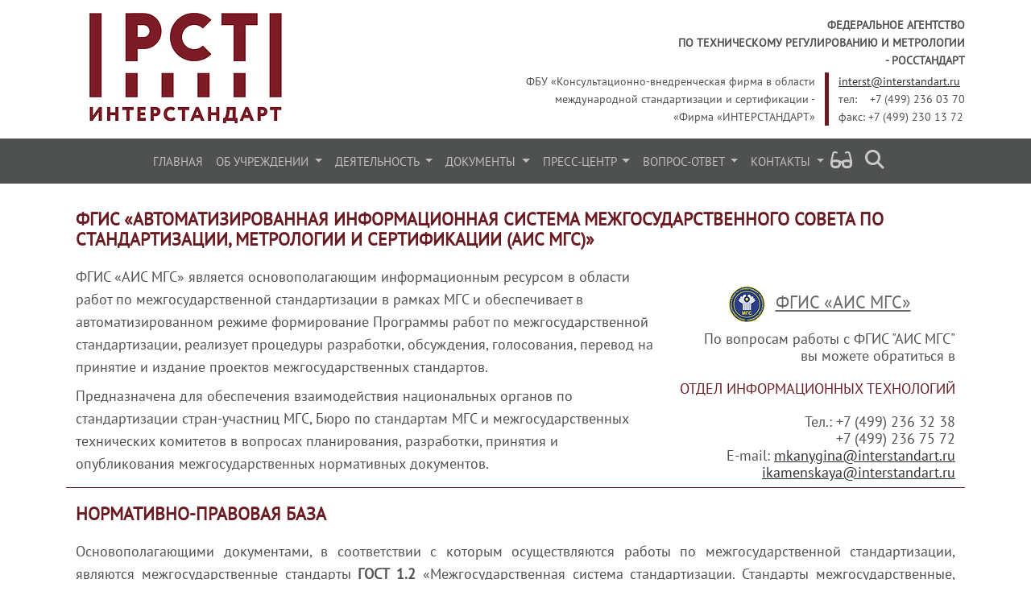

--- FILE ---
content_type: text/html; charset=UTF-8
request_url: https://interstandart.ru/page/fgis_03
body_size: 27101
content:
<!DOCTYPE html>
<html lang="ru">
<head>
    <meta charset="UTF-8">
    <meta name="yandex-verification" content="cc7d8f8a5f6698ca" />
    <title>ФГИС «АИС МГС» | ФБУ «КВФ «ИНТЕРСТАНДАРТ» </title>
    <link rel="canonical" href="https://interstandart.ru/page/fgis_03">
    <meta name="keywords" content="ФГИС «АИС МГС»">
    <meta name="description" content="ФГИС «АИС МГС»">
    <meta name="viewport" content="width=device-width, initial-scale=1, maximum-scale=1">
    <link rel="icon" href="https://interstandart.ru/assets/fronted/images/icon.png" type="image/png">
    <!-- Styles -->
     <link rel="stylesheet" href="https://interstandart.ru/css/banner.css" />
    <script src="https://pos.gosuslugi.ru/bin/script.min.js"></script>
    <link rel="stylesheet" href="https://interstandart.ru/dist/css/bvi.css" type="text/css">
    <link rel="stylesheet" href="/assets/fronted/css/app.css">
    <link rel="stylesheet" href="/assets/fronted/css/style.css">
</head>
<body>
<div id="app">
    <div class="upward" onclick="scrollTopTop()">

    <i class="fas fa-chevron-circle-up" style="color:#6a1a21; font-size: 3rem;"></i>
</div>
<div class="container">
    <div class="row my-3">
        <div class="col-lg">
            <a href="https://www.interstandart.ru/"> <img class="head_i"
                                                          src="https://interstandart.ru/assets/fronted/images/inter.jpg"
                                                          alt="ФЕДЕРАЛЬНОЕ АГЕНТСТВО <br>
           ПО ТЕХНИЧЕСКОМУ РЕГУЛИРОВАНИЮ И МЕТРОЛОГИИ<br>
           - РОССТАНДАРТ"></a>
        </div>
        <div class="col-lg">
            <div class="text-lg-end my-lg-1 head_f">ФЕДЕРАЛЬНОЕ АГЕНТСТВО <br>
                ПО ТЕХНИЧЕСКОМУ РЕГУЛИРОВАНИЮ И МЕТРОЛОГИИ<br>
                - РОССТАНДАРТ
            </div>
            <div class="row p-0">
                <div class="col-lg  text-lg-end head_l border_s">ФБУ «Консультационно-внедренческая фирма в
                    области<br>
                    международной стандартизации и сертификации -<br>
                    «Фирма «ИНТЕРСТАНДАРТ»
                </div>
                <div class="col-lg-auto head_l">
                    <a href="mailto:interst@interstandart.ru"
                       style="color: #2c3034;">interst@interstandart.ru</a><br>
                    тел:&nbsp;&nbsp;&nbsp; +7 (499) 236 03 70<br>
                    факс: +7 (499) 230 13 72<br>
                </div>
            </div>
        </div>
    </div>
</div>
   <nav class="navbar navbar-expand-lg navbar-dark mb-3" style="background-color:#4F5050;">
    <div class="container-fluid">
        <button class="navbar-toggler" type="button" data-bs-toggle="collapse"
                data-bs-target="#navbarSupportedContent"
                aria-controls="navbarSupportedContent" aria-expanded="false" aria-label="Toggle navigation">
            <span class="navbar-toggler-icon"></span>
        </button>
        <div class="collapse navbar-collapse justify-content-center" id="navbarSupportedContent">
            <ul class="navbar-nav  justify-content-center mb-2 mb-lg-0">
                <li class="nav-item">
                    <a class="nav-link" aria-current="page" href="/">ГЛАВНАЯ</a>
                </li>
                <li class="nav-item dropdown">
                    <a class="nav-link dropdown-toggle" href="#" id="navbarDropdown" role="button"
                       data-bs-toggle="dropdown"
                       aria-expanded="false">
                        ОБ УЧРЕЖДЕНИИ
                    </a>
                    <div class="dropdown-menu" aria-labelledby="navbarDropdown">
                        <ul>
                            <li><a class="dropdown-item disable" href="/page/a-us">О нас</a></li>
                            <!-- <li><a class="dropdown-item" href="/page/main">Руководство</a></li> -->
                            <li><a class="dropdown-item" href="/page/partners">Наши партнеры</a></li>
                            <li><a class="dropdown-item" href="/page/kadr">Кадровое обеспечение</a></li>
                        </ul>
                    </div>
                </li>
                <li class="nav-item dropdown">
                    <a class="nav-link dropdown-toggle" href="#" id="navbarDropdown" role="button"
                       data-bs-toggle="dropdown"
                       aria-expanded="false">
                        ДЕЯТЕЛЬНОСТЬ
                    </a>
                    <div class="dropdown-menu" aria-labelledby="navbarDropdown">
                        <ul>
                                                            <li>
                                    <a class="dropdown-item"
                                       href="/page/standarts">Стандарты</a>
                                </li>
                                                            <li>
                                    <a class="dropdown-item"
                                       href="/page/weapon">Кадастр оружия</a>
                                </li>
                                                            <li>
                                    <a class="dropdown-item"
                                       href="/page/znaki-poverki">Знаки поверки</a>
                                </li>
                                                            <li>
                                    <a class="dropdown-item"
                                       href="/page/blanki">Бланки</a>
                                </li>
                                                        <li><a class="dropdown-item" href="/page/fgis_01">ФГИС «Реестры ТР ТС 018/2011»</a></li>
                            <li><a class="dropdown-item" href="/page/fgis_02">ФГИС «ПНС»</a></li>
                            <li><a class="dropdown-item" href="/page/fgis_03">ФГИС «АИС МГС»</a></li>
                            <li><a class="dropdown-item" href="/page/fgis_04">Подсистема «КОНТУР» ФГИС Росстандарта</a></li>
                        </ul>
                    </div>
                </li>
                <li class="nav-item dropdown">
                    <a class="nav-link dropdown-toggle" href="#" id="navbarDropdown" role="button"
                       data-bs-toggle="dropdown"
                       aria-expanded="false">
                        ДОКУМЕНТЫ
                    </a>
                    <div class="dropdown-menu" aria-labelledby="navbarDropdown">
                        <ul>
                            <li><a class="dropdown-item disable" href="/page/documents">Учредительные и иные
                                    правоустанавливающие<br> документы ФБУ «КВФ «Интерстандарт»</a></li>
                            <li><a class="dropdown-item" href="/page/rekvisits">Реквизиты</a></li>
                            <li><a class="dropdown-item" href="/page/no-corupcion">Деятельность по противодействие коррупции</a></li>
                            <li><a class="dropdown-item" href="/page/price">Прейскурант</a></li>
                            <li><a class="dropdown-item" href="/page/purchase"> Закупка товаров, работ и услуг</a></li>
                        </ul>
                    </div>
                </li>
                <li class="nav-item dropdown">
                    <a class="nav-link dropdown-toggle" href="#" id="navbarDropdown" role="button"
                       data-bs-toggle="dropdown"
                       aria-expanded="false">
                        ПРЕСС-ЦЕНТР
                    </a>
                    <div class="dropdown-menu" aria-labelledby="navbarDropdown">
                        <ul>
                            <li><a class="dropdown-item disable" href="/post">Новости</a></li>
                            <li><a class="dropdown-item" href="/page/press-contacts">Контакты пресс-службы</a></li>
                        </ul>
                    </div>
                </li>
                <li class="nav-item dropdown">
                    <a class="nav-link dropdown-toggle" href="#" id="navbarDropdown" role="button"
                       data-bs-toggle="dropdown"
                       aria-expanded="false">
                        ВОПРОС-ОТВЕТ
                    </a>
                    <div class="dropdown-menu" aria-labelledby="navbarDropdown">
                        <ul>
                            <li><a class="dropdown-item disable" href="/quest">Вопросы и ответы</a></li>
                            <li><a class="dropdown-item" href="/faq">Задать вопрос</a></li>
                        </ul>
                    </div>
                </li>
                <li class="nav-item dropdown">
                    <a class="nav-link dropdown-toggle" href="#" id="navbarDropdown" role="button"
                       data-bs-toggle="dropdown"
                       aria-expanded="false">
                        КОНТАКТЫ
                    </a>
                    <div class="dropdown-menu" aria-labelledby="navbarDropdown">
                        <ul>
                            <li><a class="dropdown-item disable" href="/page/contacts">Контакты учреждения</a></li>
                            <li><a class="dropdown-item" href="/page/info">Справочник подразделений</a></li>
                        </ul>
                    </div>
                </li>
                <li>
                    <a href="#" class="bvi-open" style="color: rgb(201, 201, 201); font-size: 24px;">
                        <i class="fa-solid fa-glasses" title="Версия сайта для слабовидящих"></i>
                    </a>
                </li>
                <li>
                    <a data-bs-toggle="modal" data-bs-target="#exampleModal_02" s  style="color: rgb(201, 201, 201); font-size: 24px;cursor:pointer;">
                <i class="fa-solid fa-magnifying-glass ms-3"></i>
                    </a>
                </li>
            </ul>
            <!-- <form class="d-flex">
                   <input class="form-control me-2" style="height: 30px;" type="search" placeholder="Поиск по сайту" aria-label="Искать">
                   <button class="btn btn-outline-light" style="height: 30px;padding:0 10px;" type="submit">Найти</button>
               </form>-->
        </div>
    </div>
</nav>
        <div class="hi_st">
    <div class="container" >
    <div class="container" id="ais"><div class="row zag_border"><h4 class="zag fw-bolder mt-3">ФГИС «Автоматизированная информационная Система Межгосударственного Совета по стандартизации, метрологии и сертификации (АИС МГС)»</h4><div class="col-lg-8 col-md-12"><h5 class="lh-base">ФГИС «АИС МГС» является основополагающим информационным ресурсом в области работ по межгосударственной стандартизации в рамках МГС и обеспечивает в автоматизированном режиме формирование Программы работ по межгосударственной стандартизации, реализует процедуры разработки, обсуждения, голосования, перевод на принятие и издание проектов межгосударственных стандартов. </h5><h5 class="lh-base">Предназначена для обеспечения взаимодействия национальных органов по стандартизации стран-участниц МГС, Бюро по стандартам МГС и межгосударственных технических комитетов в вопросах планирования, разработки, принятия и опубликования межгосударственных нормативных документов. </h5></div><div class="col text-end"><h4 class="text-center mt-4"><img src="/assets/fronted/images/ais.jpg" alt=""><a href="http://www.mgs.gost.ru/TKSUGGEST/MGSpublic.nsf/MainForm?ReadForm&amp;CurrentTab=2" target="_blank" style="color: rgb(105, 105, 105);">ФГИС «АИС МГС»</a></h4><h5>По вопросам работы с ФГИС "АИС МГС" <br> вы можете обратиться в</h5><h5 class="zag">Отдел информационных технологий</h5><h5>Тел.: +7 (499) 236 32 38<br> +7 (499) 236 75 72<br> E-mail: <a href="mailto:mkanygina@interstandart.ru" style="color: rgb(44, 48, 52);">mkanygina@interstandart.ru</a><br><a href="mailto:ikamenskaya@interstandart.ru" style="color: rgb(44, 48, 52);">ikamenskaya@interstandart.ru</a></h5></div></div></div>
         <div class="container" id="base">
        <div class="row zag_border mb-2">
            <h4 class="zag fw-bolder">Нормативно-правовая база</h4>
            <h5 class="lh-base" style="text-align:justify;">Основополагающими документами, в соответствии с которым
                осуществляются работы по межгосударственной
                стандартизации, являются межгосударственные стандарты <span class="fw-bolder">ГОСТ 1.2</span>
                «Межгосударственная система
                стандартизации. Стандарты межгосударственные, правила и рекомендации по межгосударственной
                стандартизации. Правила разработки, принятия, обновления и отмены» и <span class="fw-bolder">ГОСТ 1.4</span> «Межгосударственная
                система стандартизации. Межгосударственные технические комитеты по стандартизации. Правила создания и
                деятельности».
                Порядок работ в АИС МГС регламентирован правилами по межгосударственной стандартизации <span class="fw-bolder">ПМГ 22-2004</span>
                «Правила по межгосударственной стандартизации. Правила разработки программы работ по межгосударственной
                стандартизации» и <span class="fw-bolder">ПМГ 02-2008</span> «Правила по межгосударственной
                стандартизации. Типовое положение о
                межгосударственном техническом комитете по стандартизации».</h5>
               <h4 class="zag fw-bolder">Нормативные документы:</h4>
            <ul class="list-group-numbered fs-5 lh-base mt-1">
                <li class="mb-2">ГОСТ 1.2-2009 «Межгосударственная система стандартизации. Стандарты межгосударственные,
                    правила и рекомендации по межгосударственной стандартизации. Порядок разработки, принятия,
                    применения, обновления и отмены»
                </li>
                <li class="mb-2">ГОСТ 1.2-2015 «Межгосударственная система стандартизации. Стандарты межгосударственные,
                    правила и рекомендации по межгосударственной стандартизации. Правила разработки, принятия,
                    обновления и отмены»
                </li>
                <li class="mb-2">ГОСТ 1.4-2015 «Межгосударственная система стандартизации. Межгосударственные
                    технические комитеты по стандартизации. Правила создания и деятельности»
                </li>
                <li class="mb-2">ПМГ 02-2008 «Правила по межгосударственной стандартизации. Типовое положение о
                    межгосударственном техническом комитете по стандартизации»
                </li>
                <li class="mb-2">ПМГ 22-2004 «Правила по межгосударственной стандартизации. Правила разработки
                    программы работ по межгосударственной стандартизации»
                </li>
            </ul><br></div>
    </div>
    </div>
    </div>


    <div class="container">
        <div class="footer">
            <div class="footer_st">
                <a href="/">Главная</a>
            </div>
            <div class="footer_st">
                <a href="/page/znaki-poverki#znaki">Знаки поверки в виде наклеек</a>
            </div>
            <div class="footer_st">
                <a href="/page/astm">Стандарты ASTM</a>
            </div>
            <div class="footer_st">
                <a href="/page/sae">Стандарты SAE</a>
            </div>
            <div class="footer_st">
                <a href="/page/a-us">О нас</a>
            </div>
            <div class="footer_st">
                <a href="/page/weapon">Кадастр оружия и патронов</a>
            </div>
            <div class="footer_st">
                <a href="/page/iso">Стандарты ISO</a>
            </div>
            <div class="footer_st">
                <a href="/page/bsen">Стандарты BS EN</a>
            </div>
            <div class="footer_st">
                <a href="/page/contacts">Контакты</a>
            </div>
            <div class="footer_st">
                <a href="/page/partners">Наши партнеры</a>
            </div>
            <div class="footer_st">
                <a href="/page/standarts#perevod">Перевод стандартов</a>
            </div>
            <div class="footer_st">
                <a href="/page/a-us#fgis">Сопровождение ФГИС</a>
            </div>
            <div class="footer_st">
                <a href="/page/rekvisits">Реквизиты</a>
            </div>
            <div class="footer_st">
                <a href="/quest">Вопрос - Ответ</a>
            </div>
            <div class="footer_st">
                <a href="/page/uop">Стандарты UOP</a>
            </div>
            <div class="footer_st">
                <a href="/page/blanki">Бланки</a>
            </div>
        </div>
    </div>
    <div class="footer_p">
        <div class="container text-center">
            © 2007 - 2022 ФБУ "КВФ "ИНТЕРСТАНДАРТ" 119049, Москва, Ленинский проспект, дом 9 , тел +7 (499) 236 03 70 <br/>
            Разработка и техподдержка:
            <a class="text-white" href="mailto:web@interstandart.ru">web@interstandart.ru</a>
            | <a data-bs-toggle="modal" data-bs-target="#exampleModal_01" style="cursor:pointer" class="text-white">Оценка сайта</a>
            | Мы в соц.сетях: <a href="https://vk.com/id716620308" class="text-white mx-1" target="_blank"><i class="fab fa-vk social_vk fa-xl"></i></a>
            <a href="https://t.me/fbu_interstandart" target="_blank" class="text-white me-1"><i class="fab fa-telegram fa-xl"></i></a>
        </div>
    </div>

</div>

<!-- Modal -->
<div class="modal fade" id="exampleModal_01" tabindex="-1" aria-labelledby="exampleModalLabel" aria-hidden="true">
    <div class="modal-dialog">
        <div class="modal-content">
            <form action="https://interstandart.ru/add-rating" method="POST">
                <input type="hidden" name="_token" value="UBVoMyMmv7YOGKDPBpypqjmMtYGIgrDjqKHsbTFz">                <div class="modal-header">
                    <h1 class="modal-title fs-3" id="exampleModalLabel">Вы можете оценить наш сайт</h1>

                    <button type="button" class="btn-close" data-bs-dismiss="modal" aria-label="Close"></button>
                </div>
                <div class="modal-body">
                    <h4 class="text-center">Дизайн сайта</h4>
                    <div class="rating-css">
                        <div class="star-icon">
                            <input type="radio" value="1" name="product_rating"  id="rating1">
                            <label for="rating1" class="fa fa-star"></label>
                            <input type="radio" value="2" name="product_rating" id="rating2">
                            <label for="rating2" class="fa fa-star"></label>
                            <input type="radio" value="3" name="product_rating" id="rating3">
                            <label for="rating3" class="fa fa-star"></label>
                            <input type="radio" value="4" name="product_rating" id="rating4">
                            <label for="rating4" class="fa fa-star"></label>
                            <input type="radio" value="5" name="product_rating" checked id="rating5">
                            <label for="rating5" class="fa fa-star"></label>
                        </div>
                    </div>

                    <h4 class="text-center">Функционал сайта</h4>
                    <div class="rating-css">
                        <div class="star-icon">
                            <input type="radio" value="1" name="content_rating"  id="rating6">
                            <label for="rating6" class="fa fa-star"></label>
                            <input type="radio" value="2" name="content_rating" id="rating7">
                            <label for="rating7" class="fa fa-star"></label>
                            <input type="radio" value="3" name="content_rating" id="rating8">
                            <label for="rating8" class="fa fa-star"></label>
                            <input type="radio" value="4" name="content_rating" id="rating9">
                            <label for="rating9" class="fa fa-star"></label>
                            <input type="radio" value="5" name="content_rating" checked id="rating10">
                            <label for="rating10" class="fa fa-star"></label>
                        </div>
                    </div>

                        <h4 class="text-center">Доступность информации</h4>
                    <div class="rating-css">
                        <div class="star-icon">
                            <input type="radio" value="1" name="information_rating"  id="rating11">
                            <label for="rating11" class="fa fa-star"></label>
                            <input type="radio" value="2" name="information_rating" id="rating12">
                            <label for="rating12" class="fa fa-star"></label>
                            <input type="radio" value="3" name="information_rating" id="rating13">
                            <label for="rating13" class="fa fa-star"></label>
                            <input type="radio" value="4" name="information_rating" id="rating14">
                            <label for="rating14" class="fa fa-star"></label>
                            <input type="radio" value="5" name="information_rating" checked id="rating15">
                            <label for="rating15" class="fa fa-star"></label>
                        </div>
                    </div>
                </div>
                <div class="modal-footer">
                    <button type="submit" class="btn btn-primary">Оценить</button>
                </div>
            </form>
        </div>
    </div>
</div>
<!-- / Modal -->
<div id="exampleModal_02" class="modal fade" tabindex="-1">
    <div class="modal-dialog">
        <div class="modal-content">
            <div class="modal-header">
                <h5 class="modal-title">Найти информацию</h5>
                <button type="button" class="btn-close" data-bs-dismiss="modal" aria-label="Close"></button>
            </div>
            <div class="modal-body">
                <form class="d-flex" role="search" method="get" action="https://interstandart.ru/find">
                    <input class="form-control me-2" name="s" id="s" type="search" placeholder="Поиск..." aria-label="Search">
                    <button class="btn btn-outline-secondary" type="submit">Найти</button>
                </form>
            </div>
            <div class="modal-footer">
                <button type="button" class="btn btn-secondary" data-bs-dismiss="modal">Закрыть</button>
            </div>

        </div>
    </div>
</div>

<script src="/assets/fronted/js/app.js"></script>
<script src="/assets/fronted/js/main.js"></script>
 <script>
      Widget("https://pos.gosuslugi.ru/form", 369096);
    </script>
<script src="https://interstandart.ru/js/banner.js"></script>

<!-- Yandex.Metrika counter -->
<script type="text/javascript">
    (function (m, e, t, r, i, k, a) {
        m[i] = m[i] || function () {
            (m[i].a = m[i].a || []).push(arguments)
        };
        m[i].l = 1 * new Date();
        k = e.createElement(t), a = e.getElementsByTagName(t)[0], k.async = 1, k.src = r, a.parentNode.insertBefore(k, a)
    })
    (window, document, "script", "https://mc.yandex.ru/metrika/tag.js", "ym");

    ym(88480020, "init", {
        clickmap: true,
        trackLinks: true,
        accurateTrackBounce: true
    });
</script>
<noscript>
    <div><img src="https://mc.yandex.ru/watch/88480020" style="position:absolute; left:-9999px;" alt=""/></div>
</noscript>
<!-- /Yandex.Metrika counter -->
<script src="https://interstandart.ru/dist/js/bvi.min.js"></script>
<script>
    new isvek.Bvi({
        speech: false,
    });
</script>
</body>
</html>


--- FILE ---
content_type: text/css
request_url: https://interstandart.ru/css/banner.css
body_size: 7072
content:
#js-show-iframe-wrapper {
  position: relative;
  display: flex;
  align-items: center;
  justify-content: center;
  width: 100%;
  
  height:419px;
  min-width: 293px;
  max-width: 100%;
  background: linear-gradient(138.4deg, #38bafe 26.49%, #2d73bc 79.45%);
  color: #fff;
  cursor: pointer;
}
#js-show-iframe-wrapper .pos-banner-fluid * {
  box-sizing: border-box;
}
#js-show-iframe-wrapper .pos-banner-fluid .pos-banner-btn_2 {
  display: block;
  width: 240px;
  min-height: 56px;
  font-size: 18px;
  line-height: 24px;
  cursor: pointer;
  background: #0d4cd3;
  color: #fff;
  border: none;
  border-radius: 8px;
  outline: 0;
}
#js-show-iframe-wrapper .pos-banner-fluid .pos-banner-btn_2:hover {
  background: #1d5deb;
}
#js-show-iframe-wrapper .pos-banner-fluid .pos-banner-btn_2:focus {
  background: #2a63ad;
}
#js-show-iframe-wrapper .pos-banner-fluid .pos-banner-btn_2:active {
  background: #2a63ad;
}
@-webkit-keyframes fadeInFromNone {
  0% {
    display: none;
    opacity: 0;
  }
  1% {
    display: block;
    opacity: 0;
  }
  100% {
    display: block;
    opacity: 1;
  }
}
@keyframes fadeInFromNone {
  0% {
    display: none;
    opacity: 0;
  }
  1% {
    display: block;
    opacity: 0;
  }
  100% {
    display: block;
    opacity: 1;
  }
}
@font-face {
  font-family: LatoWebLight;
  src: url(https://pos.gosuslugi.ru/bin/fonts/Lato/fonts/Lato-Light.woff2)
      format("woff2"),
    url(https://pos.gosuslugi.ru/bin/fonts/Lato/fonts/Lato-Light.woff)
      format("woff"),
    url(https://pos.gosuslugi.ru/bin/fonts/Lato/fonts/Lato-Light.ttf)
      format("truetype");
  font-style: normal;
  font-weight: 400;
}
@font-face {
  font-family: LatoWeb;
  src: url(https://pos.gosuslugi.ru/bin/fonts/Lato/fonts/Lato-Regular.woff2)
      format("woff2"),
    url(https://pos.gosuslugi.ru/bin/fonts/Lato/fonts/Lato-Regular.woff)
      format("woff"),
    url(https://pos.gosuslugi.ru/bin/fonts/Lato/fonts/Lato-Regular.ttf)
      format("truetype");
  font-style: normal;
  font-weight: 400;
}
@font-face {
  font-family: LatoWebBold;
  src: url(https://pos.gosuslugi.ru/bin/fonts/Lato/fonts/Lato-Bold.woff2)
      format("woff2"),
    url(https://pos.gosuslugi.ru/bin/fonts/Lato/fonts/Lato-Bold.woff)
      format("woff"),
    url(https://pos.gosuslugi.ru/bin/fonts/Lato/fonts/Lato-Bold.ttf)
      format("truetype");
  font-style: normal;
  font-weight: 400;
}
@font-face {
  font-family: RobotoWebLight;
  src: url(https://pos.gosuslugi.ru/bin/fonts/Roboto/Roboto-Light.woff2)
      format("woff2"),
    url(https://pos.gosuslugi.ru/bin/fonts/Roboto/Roboto-Light.woff)
      format("woff"),
    url(https://pos.gosuslugi.ru/bin/fonts/Roboto/Roboto-Light.ttf)
      format("truetype");
  font-style: normal;
  font-weight: 400;
}
@font-face {
  font-family: RobotoWebRegular;
  src: url(https://pos.gosuslugi.ru/bin/fonts/Roboto/Roboto-Regular.woff2)
      format("woff2"),
    url(https://pos.gosuslugi.ru/bin/fonts/Roboto/Roboto-Regular.woff)
      format("woff"),
    url(https://pos.gosuslugi.ru/bin/fonts/Roboto/Roboto-Regular.ttf)
      format("truetype");
  font-style: normal;
  font-weight: 400;
}
@font-face {
  font-family: RobotoWebBold;
  src: url(https://pos.gosuslugi.ru/bin/fonts/Roboto/Roboto-Bold.woff2)
      format("woff2"),
    url(https://pos.gosuslugi.ru/bin/fonts/Roboto/Roboto-Bold.woff)
      format("woff"),
    url(https://pos.gosuslugi.ru/bin/fonts/Roboto/Roboto-Bold.ttf)
      format("truetype");
  font-style: normal;
  font-weight: 400;
}
@font-face {
  font-family: ScadaWebRegular;
  src: url(https://pos.gosuslugi.ru/bin/fonts/Scada/Scada-Regular.woff2)
      format("woff2"),
    url(https://pos.gosuslugi.ru/bin/fonts/Scada/Scada-Regular.woff)
      format("woff"),
    url(https://pos.gosuslugi.ru/bin/fonts/Scada/Scada-Regular.ttf)
      format("truetype");
  font-style: normal;
  font-weight: 400;
}
@font-face {
  font-family: ScadaWebBold;
  src: url(https://pos.gosuslugi.ru/bin/fonts/Scada/Scada-Bold.woff2)
      format("woff2"),
    url(https://pos.gosuslugi.ru/bin/fonts/Scada/Scada-Bold.woff) format("woff"),
    url(https://pos.gosuslugi.ru/bin/fonts/Scada/Scada-Bold.ttf)
      format("truetype");
  font-style: normal;
  font-weight: 400;
}
@font-face {
  font-family: Geometria;
  src: url(https://pos.gosuslugi.ru/bin/fonts/Geometria/Geometria.eot);
  src: url(https://pos.gosuslugi.ru/bin/fonts/Geometria/Geometria.eot?#iefix)
      format("embedded-opentype"),
    url(https://pos.gosuslugi.ru/bin/fonts/Geometria/Geometria.woff)
      format("woff"),
    url(https://pos.gosuslugi.ru/bin/fonts/Geometria/Geometria.ttf)
      format("truetype");
  font-weight: 400;
  font-style: normal;
}
@font-face {
  font-family: Geometria-ExtraBold;
  src: url(https://pos.gosuslugi.ru/bin/fonts/Geometria/Geometria-ExtraBold.eot);
  src: url(https://pos.gosuslugi.ru/bin/fonts/Geometria/Geometria-ExtraBold.eot?#iefix)
      format("embedded-opentype"),
    url(https://pos.gosuslugi.ru/bin/fonts/Geometria/Geometria-ExtraBold.woff)
      format("woff"),
    url(https://pos.gosuslugi.ru/bin/fonts/Geometria/Geometria-ExtraBold.ttf)
      format("truetype");
  font-weight: 900;
  font-style: normal;
}

#js-show-iframe-wrapper {
  background: #fff;
}
#js-show-iframe-wrapper .pos-banner-fluid .pos-banner-btn_2 {
  width: 100%;
  min-height: var(--pos-banner-fluid-32__button-min-height);
  color: #fff;
  background: #0d4cd3;
  font-size: var(--pos-banner-fluid-32__button-font-size);
  font-family: LatoWeb, sans-serif;
  font-weight: 400;
  padding: 0;
  line-height: 1.2;
  border-radius: 8px;
}
#js-show-iframe-wrapper .bf-32 {
  position: relative;
  width: 100%;
  max-width: 3600px;
  box-sizing: border-box;
}
#js-show-iframe-wrapper .bf-32__decor {
  margin-right: 94px;
  width: 100%;
}
#js-show-iframe-wrapper .bf-32__content {
  min-height: var(--pos-banner-fluid-32__content-min-height);
  padding: var(--pos-banner-fluid-32__content-padding);
  align-items: center;
  display: grid;
  grid-template-columns: var(--pos-banner-fluid-32__grid-template-columns);
}
#js-show-iframe-wrapper .bf-32__description {
  display: flex;
  flex-direction: column;
}
#js-show-iframe-wrapper .bf-32__text {
  font-size: var(--pos-banner-fluid-32__text-font-size);
  line-height: 1.2;
  font-family: LatoWeb, sans-serif;
  font-weight: 700;
  color: #0b1f33;
  margin-bottom: var(--pos-banner-fluid-32__text-margin-bottom);
}
#js-show-iframe-wrapper .bf-32__text_small {
  font-size: var(--pos-banner-fluid-32__text-small-font-size);
  font-weight: 400;
  margin-bottom: 0;
}
#js-show-iframe-wrapper .bf-32__aside {
  display: flex;
  align-items: center;
}
#js-show-iframe-wrapper .bf-32__logo {
  width: var(--pos-banner-fluid-32__logo-width);
  margin-left: 5px;
}
#js-show-iframe-wrapper .bf-32__slogan {
  font-family: LatoWeb, sans-serif;
  font-weight: 700;
  font-size: var(--pos-banner-fluid-32__slogan-font-size);
  line-height: 1.2;
  color: #1666b0;
}
#js-show-iframe-wrapper .bf-32__btn-wrap {
  width: var(--pos-banner-fluid-32__button-wrap-width);
  max-width: var(--pos-banner-fluid-32__button-wrap-max-width);
  margin-right: var(--pos-banner-fluid-32__button-wrap-margin-right);
}


--- FILE ---
content_type: text/css
request_url: https://interstandart.ru/assets/fronted/css/style.css
body_size: 15351
content:
:root {

    --color-default: #ffffff;
    --color-font: #505050;
    --color-border: #6a1a21;
    --color-pink: #c9666f;
    --color-orange: #BB4433;
    --color-menu: #4f5050;

}

body {
    font-family: 'PT_Sans', sans-serif;
    font-size: 14px;
    color: var(--color-font);
    background: var(--color-default);
}

.hi_st {
    min-height: calc(100vh - 544px);

}

.st_right {
    font-size: 4rem;
    color: #6a1a21;
    position: absolute;
    right: -35px;
    top: calc(50% - 20px);
}

.st_left {
    font-size: 4rem;
    color: #6a1a21;
    position: absolute;
    left: -35px;
    top: calc(50% - 20px);
}

/* rating */
.rating-css div {
    color: #ffe400;
    font-size: 30px;
    font-family: sans-serif;
    font-weight: 800;
    text-align: center;
    text-transform: uppercase;
    padding: 20px 0;
}

.rating-css input {
    display: none;
}

.rating-css input + label {
    font-size: 30px;
    text-shadow: 1px 1px 0 #8f8420;
    cursor: pointer;
}

.rating-css input:checked + label ~ label {
    color: #b4afaf;
}

.rating-css label:active {
    transform: scale(0.8);
    transition: 0.3s ease;
}

/* End of Star Rating */

.font_help {
    font-family: 'EuclidCircularB', sans-serif;
}

.help {
    margin: 0 18px;
    padding: 30px;
    border: #dadada 1px solid
}

.help_h_1 {
    font-weight: 700;
    line-height: 1;
    margin-bottom: 15px;
    font-size: 52px;
    font-family: 'EuclidCircularB', Arial, sans-serif;
}

.help_h_5 {
    line-height: 1.7;
    font-size: 18px;
}





.help_button {
    border-width: 2px;
    border-color: #ff7d27;
    background: #FF7D27;
    text-decoration: none;
    color: white;

    font-weight: 800;
    font-size: 1rem;
    padding: 10px 20px;
    border-radius: 30px;
    transition: background-color 0.2s ease-in-out, color 0.2s ease-in-out, border-color 0.2s ease-in-out;
}

.help_button:hover {
    color: #FF7D27;
    background: white;
    border: 2px #FF7D27 solid;
    padding: 8px 18px;
}

a:link, a:visited, a:hover, a:focus, a:active {
    border: 0;
    outline: 0;
}

.tag_button {
    background: white;
    float: left;
    text-decoration: none;
    color: #7c151f;
    font-weight: 800;
    padding: 5px 10px;
    margin:5px 10px;
    border: #7c151f 2px solid;
    border-radius: 20px;
}



.tag_button:hover {
  color:white;
    background:#7c151f;
    transition: 0.3s;
}

.body_log {
    background: url(/public/assets/fronted/images/bg_login.jpg) no-repeat center center fixed;
    -webkit-background-size: cover;
    -moz-background-size: cover;
    -o-background-size: cover;
    background-size: cover;
}

.log_in {
    width: 350px;
    border-radius: 3px;
}

.log_in img {
    display: block;
    margin: 10px auto;
}

.log_in h2 {
    text-align: center;
    margin-bottom: 20px;
    font-size: 1.3em;
    font-weight: 600;
    /* letter-spacing: 2px*/

}

/* head */
.head_f {
    font-weight: 600;
}

.border_s {
    border-right: 5px solid var(--color-border);
}

/* /head */

/* Menu  */
#checkbox_toggle {
    display: none;
}

.hamburger {
    display: none;
    font-size: 24px;
    cursor: pointer;
}

.hamburger-line {
    top: 3px;
    background-color: var(--color-default);
    display: block;
    height: 2px;
    position: relative;
    width: 24px;

}

.hamburger-line::before,
.hamburger-line::after {
    background-color: var(--color-default);
    content: '';
    display: block;
    position: absolute;
    transition: all .3s;
    width: 100%;
    height: 100%;
}

.hamburger-line::before {
    top: 7px;
}

.hamburger-line::after {
    top: -7px;
}

.nav_menu {
    font-size: 1.2rem;
    background: var(--color-menu);
    min-height: 50px;
    width: 100%;
    margin: 20px auto;
}

.menu {
    padding: 12px 0;
    color: var(--color-default);
    text-align: center;
    text-decoration: none;
}

.menu li {
    display: inline-block;
    margin: 0 1.5%;
}

.nav_menu a {
    text-decoration: none;
    color: #bebebf;
}

.nav_menu a:hover {
    color: var(--color-default);
    transition-duration: .2s;
}

.active_a {
    color: white !important;

}

/* /Menu  */


.carousel_p {
    padding: 0 20px;
    margin: 0;
}

.sl_ul {
    padding: 0;
    margin-top: 10px;
}

.sl_ul li {
    list-style: none;
    margin: 2rem 0;
    padding-bottom: 10px;
    border-bottom: 1px solid #bebebf;
    width: 90%;
}

.sl_ul a {
    text-decoration: none;
    color: var(--color-orange);
    font-size: 1.1rem;
    font-weight: bold;
}

.sl_ul a:hover {
    color: #d7a5a5;
}

.posts {
    display: grid;
    grid-template-columns: repeat(auto-fill, minmax(250px, 1fr));
    grid-gap: 2em;
    border-bottom: 3px solid var(--color-border);
    margin: 20px 0;

}


.post_ul {
    padding: 0;
    margin-top: 10px;
}

.post_ul li {
    list-style: none;
    margin: 1rem 0;
    padding-bottom: 10px;
    border-bottom: 1px solid #bebebf;
    width: 90%;
}

.post_ul a {
    text-decoration: none;
    font-weight: 600;
    color: #1a1e21;

}

.post_ul a:hover {
    color: #0c63e4;
}

.post_st {
    display: grid;
    grid-template-columns: repeat(auto-fill, minmax(250px, 4fr));
    grid-gap: 2em;
    border-bottom: 3px solid var(--color-border);
    margin: 20px 0;
}


.light_st {
    max-height: 100%;
    max-width: 100%;
}

.light_st {
    border-top: 15px solid var(--color-pink);
    margin: 0 20px;
}

.light_st h5 {
    margin-top: 10px;
}

.light_st p {
    margin-top: 10px;
    font-size: 16px;
    text-align: left;
}


.zag {
    color: var(--color-border);
    text-transform: uppercase;
    margin: 20px 0;
}

.zag_border {
    border-bottom: solid 1px var(--color-border);
}

.zag_color {
    color: var(--color-border);
}

.zag_s {
    color: var(--color-orange);
}

.zag_l {
    color: var(--color-orange);
}


.zag_div {
    margin: 20px auto;
    color: var(--color-border);
}

/* footer */

.footer {
    font-size: 16px;
    display: grid;
    grid-template-columns: repeat(auto-fill, minmax(250px, 4fr));
    grid-gap: 2em;

}

.footer_st {
    max-height: 100%;
    max-width: 100%;
    margin: 0 20px;
    border-bottom: 1px solid var(--color-pink);
    width: 80%;

}

.footer_st a {
    text-decoration: none;
    color: var(--color-pink);

}

.footer_p {
    width: 100%;
    min-height: 50px;
    /*  background: #2c3034;*/
    background: var(--color-menu);;
    margin: 20px auto auto 0;
    color: var(--color-default);
    text-align: center;
    padding: 15px 0;
}

/* /footer */

.par_ul {
    list-style: none;
}

.par_ul a {
    color: #2c3034;
}


.par_li a {
    color: #2c3034;
}

.sel {
    color: #0dcaf0;
}

summary {
    display: block;
}

details[open] div {
    animation: spoiler 1s;
}

@keyframes spoiler {
    0% {
        opacity: 0;
    }
    100% {
        opacity: 1;
    }
}

.vopros {
    border-bottom: 1px solid #bcbebf;
    border-top: 1px solid #bcbebf;
    padding: 10px;
    margin: 10px;
    display: block;
    overflow: hidden;
}

.vopros_i {
    font-size: 4em;
    color: #bcbebf;
    float: left;
}

.otvet {
    border-bottom: 1px solid #4aa3df;
    border-top: 1px solid #4aa3df;
    padding: 10px;
    margin: 10px;
    display: block;
    overflow: hidden;
}

.otvet_i {
    font-size: 4em;
    color: #4aa3df;
    float: left;
}

/* Up Top - Стрелка вверх */
.upward {
    position: fixed;
    bottom: 150px;
    right: 70px;
    font-size: 50px;
    color: var(--color-pink);
    cursor: pointer;
    visibility: hidden;
    opacity: 0;
    transition: 0.5s;
    z-index: 1;
}

.upward.active {
    visibility: visible;
    opacity: 1;
    bottom: 40px;
}

/* / Up Top */

/* Кнопка */
.btn_color {
    background: var(--color-orange);
    color: var(--color-default);
    padding: 2px 10px;
}

.btn_color:hover{
    background: #41bfea !important;
    color: var(--color-default)!important;
}

/*  Меняем стили пагинации  */

.page-item.active .page-link {
    z-index: 3;
    color: #fff;
    background-color: var(--color-orange);
    border-color: var(--color-orange);
}

.page-link {
    position: relative;
    display: block;
    color: var(--color-border);
    text-decoration: none;
    background-color: var(--color-default);
    border: 1px solid #dee2e6;
    transition: color 0.15s ease-in-out, background-color 0.15s ease-in-out, border-color 0.15s ease-in-out, box-shadow 0.15s ease-in-out;
}

/* / Меняем стили пагинации  */

/*  Contact block */
.contact_s {
    color: #1a202c;
    font-size: 1.1rem;
}

.contact_d {
    min-width: 340px;
    background: #F8F9FA;
    border: 1px solid #DEE2E6;
    padding: 15px;
    margin: 5px;
    border-radius: 3px;
}

.margin_row {
    margin: auto 0px;
}

/* end  block */


.fill {
    height: 400px;
}


/* xl (>=1200) */
@media (min-width: 1200px) {

}

/* lg (>=992 и <=1199) */
@media (min-width: 992px) and (max-width: 1199px) {

}

/* md (>=768 и <=991) */
@media (min-width: 768px) and (max-width: 991px) {

    .upward {
        right: 20px;
    }

    .st_left {
        right: 30px;
        font-size: 3rem;
    }

    .st_right {
        left: 30px;
        font-size: 3rem;
    }

    .border_s {
        border: none;
    }

    .head_f {
        font-weight: 600;
        font-size: 1.1rem;
        padding-top: 15px;

    }

    .head_l {
        font-size: 1.1rem;
        padding: 10px;

    }

    /* menu */
    .menu {
        /*display: none;*/
        padding: 0;
        max-height: 0;
        overflow: hidden;
        position: absolute;
        background: var(--color-menu);
        right: 0;
        left: 0;
    }

    #checkbox_toggle:checked ~ .menu {
        display: block;
        max-height: 100%;
        transition: all 0.5s;
    }

    #checkbox_toggle:checked ~ .hamburger .hamburger-line {
        background-color: transparent;
    }

    #checkbox_toggle:checked ~ .hamburger .hamburger-line::before {
        transform: rotate(-45deg);
        top: 0;
    }

    #checkbox_toggle:checked ~ .hamburger .hamburger-line::after {
        transform: rotate(45deg);
        top: 0;
    }

    .hamburger {
        top: 10px;
        display: block;
        padding: 20px;

    }

    .menu li {
        width: 100%;
        text-align: left;
        margin: 0;
        padding: 10px 20px;
        font-size: 1.4rem;
    }

    .menu li:hover {
        background: grey;
    }

    /* end menu */

}

/* sm (>=576 и <=767) */
@media (min-width: 576px) and (max-width: 767px) {

    .upward {
        right: 20px;
    }

    .st_left {
        right: 30px;
        font-size: 2rem;
    }

    .st_right {
        left: 30px;
        font-size: 2rem;
    }

    .border_s {
        border: none;
    }

    .head_f {
        font-weight: 600;
        font-size: 1.1rem;
        padding-top: 15px;

    }

    .head_l {
        font-size: 1.1rem;
        padding: 10px;

    }

    .head_i {
        display: block;
        margin: 10px auto;
        text-align: center;
    }

    /* menu */
    .menu {
        /*display: none;*/
        padding: 0;
        max-height: 0;
        overflow: hidden;
        position: absolute;
        background: var(--color-menu);
        right: 0;
        left: 0;
    }

    #checkbox_toggle:checked ~ .menu {
        display: block;
        max-height: 100%;
        transition: all 0.5s;
    }

    #checkbox_toggle:checked ~ .hamburger .hamburger-line {
        background-color: transparent;
    }

    #checkbox_toggle:checked ~ .hamburger .hamburger-line::before {
        transform: rotate(-45deg);
        top: 0;
    }

    #checkbox_toggle:checked ~ .hamburger .hamburger-line::after {
        transform: rotate(45deg);
        top: 0;
    }

    .hamburger {
        top: 10px;
        display: block;
        padding: 20px;

    }

    .menu li {
        width: 100%;
        text-align: left;
        margin: 0;
        padding: 10px 20px;
        font-size: 1.4rem;
    }

    .menu li:hover {
        background: grey;
    }

    /* end menu */

}

/* xs (<=543px) */
@media (max-width: 575px) {

    .upward {
        right: 20px;
    }

    .st_left {
        right: 30px;
        font-size: 2rem;
    }

    .st_right {
        left: 30px;
        font-size: 2rem;
    }


    .border_s {
        border: none;
    }

    .head_f {
        font-weight: 600;
        font-size: 1.1rem;
        padding-top: 15px;
        margin: 0 20px;


    }

    .head_l {

        font-size: 1.0rem;
        padding: 10px;
        margin: 0 20px;
        flex-shrink: unset;

    }

    .head_i {
        display: block;
        margin: 10px auto;
        text-align: center;
    }

    /* menu */
    .menu {
        /*display: none;*/
        padding: 0;
        max-height: 0;
        overflow: hidden;
        position: absolute;
        background: var(--color-menu);
        right: 0;
        left: 0;
    }

    #checkbox_toggle:checked ~ .menu {
        display: block;
        max-height: 100%;
        transition: all 0.5s;
    }

    #checkbox_toggle:checked ~ .hamburger .hamburger-line {
        background-color: transparent;
    }

    #checkbox_toggle:checked ~ .hamburger .hamburger-line::before {
        transform: rotate(-45deg);
        top: 0;
    }

    #checkbox_toggle:checked ~ .hamburger .hamburger-line::after {
        transform: rotate(45deg);
        top: 0;
    }


    .hamburger {
        top: 10px;
        display: block;
        padding: 20px;

    }

    .menu li {
        width: 100%;
        text-align: center;
        margin: 0;
        padding: 10px 20px;
        font-size: 1.4rem;
    }

    .menu li:hover {
        background: grey;
    }

    /* end menu */


}

.navbar-dark .navbar-nav a.nav-link {
    color: #BEBEBF;
    font-size: 1.1em;
}

.navbar-dark .navbar-nav a.nav-link:hover {
    color: #fff;
}

.dropdown-menu {
    box-shadow: 0 3px 6px rgba(0, 0, 0, 0.16), 0 3px 6px rgba(0, 0, 0, 0.23);
    border: none;
    border-radius: 0;
    padding: 0.7em;
}

@media only screen and (min-width: 992px) {
    .dropdown:hover .dropdown-menu {
        display: flex;
    }

    .dropdown-menu.show {
        display: flex;
    }
}

.dropdown-menu ul {
    list-style: none;
    padding: 0;
}

.dropdown-menu li .dropdown-item {
    color: gray;
    font-size: 1em;
    padding: 0.5em 1em;
}

.dropdown-menu li .dropdown-item:hover {
    background-color: #f1f1f1;
}

/*.dropdown-menu li:first-child a {
    font-weight: bold;
    font-size: 1.2em;
    text-transform: uppercase;
    color: #516beb;
}*/
.dropdown-menu li:first-child a:hover {
    background-color: #f1f1f1;
}
.display_n{
    display: none!important;
}
@media only screen and (max-width: 992px) {
    .dropdown-menu.show {
        flex-wrap: wrap;
        /* max-height: 350px;*/
        /*overflow-y: scroll;*/
    }
}

@media only screen and (min-width: 992px) and (max-width: 1140px) {
    .dropdown:hover .dropdown-menu {
        width: 40vw;
        flex-wrap: wrap;
    }
}


@font-face {
    font-family: "PT_Sans";
    src: url("/assets/fronted/fonts/PTSans-Regular.woff2") format("woff2"),
    url("/assets/fronted/fonts/PTSans-Regular.woff") format("woff");
    font-weight: normal;
    font-style: normal;
    font-display: swap;
}

@font-face {
    font-family: "EuclidCircularB";
    src: url("/assets/fronted/fonts/EuclidCircularB-Medium.woff2") format("woff2"),
    url("/assets/fronted/fonts/EuclidCircularB-Medium.woff") format("woff");
    font-weight: normal;
    font-style: normal;
    font-display: swap;
}



--- FILE ---
content_type: application/javascript
request_url: https://interstandart.ru/assets/fronted/js/main.js
body_size: 1466
content:
function myFunction() {
    var x = document.getElementById("myTopnav");
    if (x.className === "topnav") {
        x.className += " responsive";
    } else {
        x.className = "topnav";
    }
}

/* Плавное перемещение по ссылке к якорю */

document.querySelectorAll('a.yakor').forEach(link => {
    link.addEventListener('click', function (e) {
        e.preventDefault()

        const href = this.getAttribute('href').substring(1)
        const scrollTarget = document.getElementById(href)
        const topOffset = 0
        const elementPosition = scrollTarget.getBoundingClientRect().top
        const offsetPosition = elementPosition - topOffset

        window.scrollBy({
            top: offsetPosition,
            behavior: 'smooth'

        })
    })
})

/* Стрелка вверх */

window.addEventListener('scroll', function () {
    const scroll = document.querySelector('.upward');
    scroll.classList.toggle("active", window.scrollY > 500)
})

function scrollTopTop() {
    window.scrollTo({
        top: 0,
        behavior: 'smooth'
    })
}

/*function toggleDivVisibility(id) {
    const el = document.getElementById(id);
    el.style.display = el.style.display === 'none' ? 'block' : 'none';
}*/

function ToggleApp() {
    const organisation = document.getElementById("organisation")
    organisation.style.display = organisation.style.display === 'none' ? 'block' : 'none';
    const post = document.getElementById("post")
    post.style.display = post.style.display === 'none' ? 'block' : 'none';
}


--- FILE ---
content_type: application/javascript
request_url: https://interstandart.ru/js/banner.js
body_size: 3422
content:

    (function () {
    "use strict";
    function ownKeys(e, t) {
    var n = Object.keys(e);
    if (Object.getOwnPropertySymbols) {
    var o = Object.getOwnPropertySymbols(e);
    if (t)
    o = o.filter(function (t) {
    return Object.getOwnPropertyDescriptor(e, t).enumerable;
});
    n.push.apply(n, o);
}
    return n;
}
    function _objectSpread(e) {
    for (var t = 1; t < arguments.length; t++) {
    var n = null != arguments[t] ? arguments[t] : {};
    if (t % 2)
    ownKeys(Object(n), true).forEach(function (t) {
    _defineProperty(e, t, n[t]);
});
    else if (Object.getOwnPropertyDescriptors)
    Object.defineProperties(e, Object.getOwnPropertyDescriptors(n));
    else
    ownKeys(Object(n)).forEach(function (t) {
    Object.defineProperty(
    e,
    t,
    Object.getOwnPropertyDescriptor(n, t)
    );
});
}
    return e;
}
    function _defineProperty(e, t, n) {
    if (t in e)
    Object.defineProperty(e, t, {
    value: n,
    enumerable: true,
    configurable: true,
    writable: true,
});
    else e[t] = n;
    return e;
}
    var POS_PREFIX_32 = "--pos-banner-fluid-32__",
    posOptionsInitialBanner32 = {
    "text-font-size": "16px",
    "text-small-font-size": "12px",
    "text-margin-bottom": "12px",
    "content-padding": "12px 20px 15px 20px",
    "button-min-height": "52px",
    "button-font-size": "12px",
    "button-wrap-max-width": "120px",
    "button-wrap-width": "120px",
    "content-min-height": "auto",
    "grid-template-columns": "auto",
    "decor-width": "50%",
    "logo-width": "78px",
    "slogan-font-size": "12px",
    "button-wrap-margin-right": "12px",
},
    setStyles = function (e, t) {
    var n =
    arguments.length > 2 && void 0 !== arguments[2]
    ? arguments[2]
    : POS_PREFIX_32;
    Object.keys(e).forEach(function (o) {
    t.style.setProperty(n + o, e[o]);
});
},
    removeStyles = function (e, t) {
    var n =
    arguments.length > 2 && void 0 !== arguments[2]
    ? arguments[2]
    : POS_PREFIX_32;
    Object.keys(e).forEach(function (e) {
    t.style.removeProperty(n + e);
});
};
    function changePosBannerOnResize() {
    var e = document.documentElement,
    t = _objectSpread({}, posOptionsInitialBanner32),
    n = document.getElementById("js-show-iframe-wrapper"),
    o = n ? n.offsetWidth : document.body.offsetWidth;
    if (o > 1050)
    (t["content-padding"] = "8px 50px 0 60px"),
    (t["text-font-size"] = "16px"),
    (t["text-small-font-size"] = "14px"),
    (t["grid-template-columns"] = "39% 1fr 1fr");
    if (o > 3500)
    (t["content-padding"] = "11px 130px 0 112px"),
    (t["text-font-size"] = "84px"),
    (t["text-small-font-size"] = "52px"),
    (t["text-margin-bottom"] = "34px"),
    (t["button-font-size"] = "68px"),
    (t["button-min-height"] = "198px"),
    (t["button-wrap-max-width"] = "479px"),
    (t["button-wrap-width"] = "100%"),
    (t["content-min-height"] = "600px"),
    (t["decor-width"] = "920px"),
    (t["logo-width"] = "305px"),
    (t["slogan-font-size"] = "60px"),
    (t["button-wrap-margin-right"] = "110px");
    setStyles(t, e);
}
    changePosBannerOnResize(),
    window.addEventListener("resize", changePosBannerOnResize),
    (window.onunload = function () {
    var e = document.documentElement,
    t = _objectSpread({}, posOptionsInitialBanner32);
    window.removeEventListener("resize", changePosBannerOnResize),
    removeStyles(t, e);
});
})();


--- FILE ---
content_type: application/javascript
request_url: https://interstandart.ru/dist/js/bvi.min.js
body_size: 60271
content:
/*!
  * Button visually impaired - v1.0.0 https://bvi.isvek.ru
  * Copyright 2014-2021 Oleg Korotenko <bvi@isvek.ru>.
  * Licensed MIT (https://github.com/veks/button-visually-impaired-javascript/blob/master/LICENSE.md)
  */
!function (e, t) {
    "object" == typeof exports && "undefined" != typeof module ? module.exports = t() : "function" == typeof define && define.amd ? define(t) : (e = "undefined" != typeof globalThis ? globalThis : e || self).isvek = t()
}(this, (function () {
    "use strict";

    function e(e, t) {
        var n = Object.keys(e);
        if (Object.getOwnPropertySymbols) {
            var i = Object.getOwnPropertySymbols(e);
            t && (i = i.filter((function (t) {
                return Object.getOwnPropertyDescriptor(e, t).enumerable
            }))), n.push.apply(n, i)
        }
        return n
    }

    function t(t) {
        for (var n = 1; n < arguments.length; n++) {
            var i = null != arguments[n] ? arguments[n] : {};
            n % 2 ? e(Object(i), !0).forEach((function (e) {
                a(t, e, i[e])
            })) : Object.getOwnPropertyDescriptors ? Object.defineProperties(t, Object.getOwnPropertyDescriptors(i)) : e(Object(i)).forEach((function (e) {
                Object.defineProperty(t, e, Object.getOwnPropertyDescriptor(i, e))
            }))
        }
        return t
    }

    function n(e) {
        return (n = "function" == typeof Symbol && "symbol" == typeof Symbol.iterator ? function (e) {
            return typeof e
        } : function (e) {
            return e && "function" == typeof Symbol && e.constructor === Symbol && e !== Symbol.prototype ? "symbol" : typeof e
        })(e)
    }

    function i(e, t) {
        if (!(e instanceof t)) throw new TypeError("Cannot call a class as a function")
    }

    function r(e, t) {
        for (var n = 0; n < t.length; n++) {
            var i = t[n];
            i.enumerable = i.enumerable || !1, i.configurable = !0, "value" in i && (i.writable = !0), Object.defineProperty(e, i.key, i)
        }
    }

    function o(e, t, n) {
        return t && r(e.prototype, t), n && r(e, n), e
    }

    function a(e, t, n) {
        return t in e ? Object.defineProperty(e, t, {
            value: n,
            enumerable: !0,
            configurable: !0,
            writable: !0
        }) : e[t] = n, e
    }

    function c(e, t) {
        (null == t || t > e.length) && (t = e.length);
        for (var n = 0, i = new Array(t); n < t; n++) i[n] = e[n];
        return i
    }

    !function (e) {
        var t = function (e) {
            var t, i = Object.prototype, r = i.hasOwnProperty, o = "function" == typeof Symbol ? Symbol : {},
                a = o.iterator || "@@iterator", c = o.asyncIterator || "@@asyncIterator",
                l = o.toStringTag || "@@toStringTag";

            function s(e, t, n) {
                return Object.defineProperty(e, t, {value: n, enumerable: !0, configurable: !0, writable: !0}), e[t]
            }

            try {
                s({}, "")
            } catch (e) {
                s = function (e, t, n) {
                    return e[t] = n
                }
            }

            function u(e, t, n, i) {
                var r = t && t.prototype instanceof g ? t : g, o = Object.create(r.prototype), a = new q(i || []);
                return o._invoke = function (e, t, n) {
                    var i = f;
                    return function (r, o) {
                        if (i === d) throw new Error("Generator is already running");
                        if (i === m) {
                            if ("throw" === r) throw o;
                            return H()
                        }
                        for (n.method = r, n.arg = o; ;) {
                            var a = n.delegate;
                            if (a) {
                                var c = E(a, n);
                                if (c) {
                                    if (c === b) continue;
                                    return c
                                }
                            }
                            if ("next" === n.method) n.sent = n._sent = n.arg; else if ("throw" === n.method) {
                                if (i === f) throw i = m, n.arg;
                                n.dispatchException(n.arg)
                            } else "return" === n.method && n.abrupt("return", n.arg);
                            i = d;
                            var l = v(e, t, n);
                            if ("normal" === l.type) {
                                if (i = n.done ? m : h, l.arg === b) continue;
                                return {value: l.arg, done: n.done}
                            }
                            "throw" === l.type && (i = m, n.method = "throw", n.arg = l.arg)
                        }
                    }
                }(e, n, a), o
            }

            function v(e, t, n) {
                try {
                    return {type: "normal", arg: e.call(t, n)}
                } catch (e) {
                    return {type: "throw", arg: e}
                }
            }

            e.wrap = u;
            var f = "suspendedStart", h = "suspendedYield", d = "executing", m = "completed", b = {};

            function g() {
            }

            function p() {
            }

            function y() {
            }

            var S = {};
            s(S, a, (function () {
                return this
            }));
            var _ = Object.getPrototypeOf, k = _ && _(_(x([])));
            k && k !== i && r.call(k, a) && (S = k);
            var w = y.prototype = g.prototype = Object.create(S);

            function L(e) {
                ["next", "throw", "return"].forEach((function (t) {
                    s(e, t, (function (e) {
                        return this._invoke(t, e)
                    }))
                }))
            }

            function B(e, t) {
                function i(o, a, c, l) {
                    var s = v(e[o], e, a);
                    if ("throw" !== s.type) {
                        var u = s.arg, f = u.value;
                        return f && "object" === n(f) && r.call(f, "__await") ? t.resolve(f.__await).then((function (e) {
                            i("next", e, c, l)
                        }), (function (e) {
                            i("throw", e, c, l)
                        })) : t.resolve(f).then((function (e) {
                            u.value = e, c(u)
                        }), (function (e) {
                            return i("throw", e, c, l)
                        }))
                    }
                    l(s.arg)
                }

                var o;
                this._invoke = function (e, n) {
                    function r() {
                        return new t((function (t, r) {
                            i(e, n, t, r)
                        }))
                    }

                    return o = o ? o.then(r, r) : r()
                }
            }

            function E(e, n) {
                var i = e.iterator[n.method];
                if (i === t) {
                    if (n.delegate = null, "throw" === n.method) {
                        if (e.iterator.return && (n.method = "return", n.arg = t, E(e, n), "throw" === n.method)) return b;
                        n.method = "throw", n.arg = new TypeError("The iterator does not provide a 'throw' method")
                    }
                    return b
                }
                var r = v(i, e.iterator, n.arg);
                if ("throw" === r.type) return n.method = "throw", n.arg = r.arg, n.delegate = null, b;
                var o = r.arg;
                return o ? o.done ? (n[e.resultName] = o.value, n.next = e.nextLoc, "return" !== n.method && (n.method = "next", n.arg = t), n.delegate = null, b) : o : (n.method = "throw", n.arg = new TypeError("iterator result is not an object"), n.delegate = null, b)
            }

            function O(e) {
                var t = {tryLoc: e[0]};
                1 in e && (t.catchLoc = e[1]), 2 in e && (t.finallyLoc = e[2], t.afterLoc = e[3]), this.tryEntries.push(t)
            }

            function A(e) {
                var t = e.completion || {};
                t.type = "normal", delete t.arg, e.completion = t
            }

            function q(e) {
                this.tryEntries = [{tryLoc: "root"}], e.forEach(O, this), this.reset(!0)
            }

            function x(e) {
                if (e) {
                    var n = e[a];
                    if (n) return n.call(e);
                    if ("function" == typeof e.next) return e;
                    if (!isNaN(e.length)) {
                        var i = -1, o = function n() {
                            for (; ++i < e.length;) if (r.call(e, i)) return n.value = e[i], n.done = !1, n;
                            return n.value = t, n.done = !0, n
                        };
                        return o.next = o
                    }
                }
                return {next: H}
            }

            function H() {
                return {value: t, done: !0}
            }

            return p.prototype = y, s(w, "constructor", y), s(y, "constructor", p), p.displayName = s(y, l, "GeneratorFunction"), e.isGeneratorFunction = function (e) {
                var t = "function" == typeof e && e.constructor;
                return !!t && (t === p || "GeneratorFunction" === (t.displayName || t.name))
            }, e.mark = function (e) {
                return Object.setPrototypeOf ? Object.setPrototypeOf(e, y) : (e.__proto__ = y, s(e, l, "GeneratorFunction")), e.prototype = Object.create(w), e
            }, e.awrap = function (e) {
                return {__await: e}
            }, L(B.prototype), s(B.prototype, c, (function () {
                return this
            })), e.AsyncIterator = B, e.async = function (t, n, i, r, o) {
                void 0 === o && (o = Promise);
                var a = new B(u(t, n, i, r), o);
                return e.isGeneratorFunction(n) ? a : a.next().then((function (e) {
                    return e.done ? e.value : a.next()
                }))
            }, L(w), s(w, l, "Generator"), s(w, a, (function () {
                return this
            })), s(w, "toString", (function () {
                return "[object Generator]"
            })), e.keys = function (e) {
                var t = [];
                for (var n in e) t.push(n);
                return t.reverse(), function n() {
                    for (; t.length;) {
                        var i = t.pop();
                        if (i in e) return n.value = i, n.done = !1, n
                    }
                    return n.done = !0, n
                }
            }, e.values = x, q.prototype = {
                constructor: q, reset: function (e) {
                    if (this.prev = 0, this.next = 0, this.sent = this._sent = t, this.done = !1, this.delegate = null, this.method = "next", this.arg = t, this.tryEntries.forEach(A), !e) for (var n in this) "t" === n.charAt(0) && r.call(this, n) && !isNaN(+n.slice(1)) && (this[n] = t)
                }, stop: function () {
                    this.done = !0;
                    var e = this.tryEntries[0].completion;
                    if ("throw" === e.type) throw e.arg;
                    return this.rval
                }, dispatchException: function (e) {
                    if (this.done) throw e;
                    var n = this;

                    function i(i, r) {
                        return c.type = "throw", c.arg = e, n.next = i, r && (n.method = "next", n.arg = t), !!r
                    }

                    for (var o = this.tryEntries.length - 1; o >= 0; --o) {
                        var a = this.tryEntries[o], c = a.completion;
                        if ("root" === a.tryLoc) return i("end");
                        if (a.tryLoc <= this.prev) {
                            var l = r.call(a, "catchLoc"), s = r.call(a, "finallyLoc");
                            if (l && s) {
                                if (this.prev < a.catchLoc) return i(a.catchLoc, !0);
                                if (this.prev < a.finallyLoc) return i(a.finallyLoc)
                            } else if (l) {
                                if (this.prev < a.catchLoc) return i(a.catchLoc, !0)
                            } else {
                                if (!s) throw new Error("try statement without catch or finally");
                                if (this.prev < a.finallyLoc) return i(a.finallyLoc)
                            }
                        }
                    }
                }, abrupt: function (e, t) {
                    for (var n = this.tryEntries.length - 1; n >= 0; --n) {
                        var i = this.tryEntries[n];
                        if (i.tryLoc <= this.prev && r.call(i, "finallyLoc") && this.prev < i.finallyLoc) {
                            var o = i;
                            break
                        }
                    }
                    o && ("break" === e || "continue" === e) && o.tryLoc <= t && t <= o.finallyLoc && (o = null);
                    var a = o ? o.completion : {};
                    return a.type = e, a.arg = t, o ? (this.method = "next", this.next = o.finallyLoc, b) : this.complete(a)
                }, complete: function (e, t) {
                    if ("throw" === e.type) throw e.arg;
                    return "break" === e.type || "continue" === e.type ? this.next = e.arg : "return" === e.type ? (this.rval = this.arg = e.arg, this.method = "return", this.next = "end") : "normal" === e.type && t && (this.next = t), b
                }, finish: function (e) {
                    for (var t = this.tryEntries.length - 1; t >= 0; --t) {
                        var n = this.tryEntries[t];
                        if (n.finallyLoc === e) return this.complete(n.completion, n.afterLoc), A(n), b
                    }
                }, catch: function (e) {
                    for (var t = this.tryEntries.length - 1; t >= 0; --t) {
                        var n = this.tryEntries[t];
                        if (n.tryLoc === e) {
                            var i = n.completion;
                            if ("throw" === i.type) {
                                var r = i.arg;
                                A(n)
                            }
                            return r
                        }
                    }
                    throw new Error("illegal catch attempt")
                }, delegateYield: function (e, n, i) {
                    return this.delegate = {
                        iterator: x(e),
                        resultName: n,
                        nextLoc: i
                    }, "next" === this.method && (this.arg = t), b
                }
            }, e
        }({});
        try {
            regeneratorRuntime = t
        } catch (e) {
            "object" === ("undefined" == typeof globalThis ? "undefined" : n(globalThis)) ? globalThis.regeneratorRuntime = t : Function("r", "regeneratorRuntime = r")(t)
        }
    }(), [Element.prototype, Document.prototype, DocumentFragment.prototype].forEach((function (e) {
        e.hasOwnProperty("prepend") || Object.defineProperty(e, "prepend", {
            configurable: !0,
            enumerable: !0,
            writable: !0,
            value: function () {
                var e = Array.prototype.slice.call(arguments), t = document.createDocumentFragment();
                e.forEach((function (e) {
                    var n = e instanceof Node;
                    t.appendChild(n ? e : document.createTextNode(String(e)))
                })), this.insertBefore(t, this.firstChild)
            }
        })
    })), window.NodeList && !NodeList.prototype.forEach && (NodeList.prototype.forEach = Array.prototype.forEach), window.HTMLCollection && !HTMLCollection.prototype.forEach && (HTMLCollection.prototype.forEach = Array.prototype.forEach);
    var l = function (e) {
        switch (e) {
            case"on":
            case"true":
            case"1":
                return !0;
            default:
                return !1
        }
    }, s = function (e, t, n) {
        for ("string" == typeof t && (t = document.createElement(t)), e.appendChild(t).className = n; e.firstChild !== t;) t.appendChild(e.firstChild)
    }, u = function (e) {
        var t = document.createDocumentFragment();
        if (e) {
            for (; e.firstChild;) {
                var n = e.removeChild(e.firstChild);
                t.appendChild(n)
            }
            e.parentNode.replaceChild(t, e)
        }
    }, v = function (e, t) {
        Object.keys(e).forEach((function (e) {
            "function" == typeof t && t(e)
        }))
    }, f = function (e, t) {
        Array.from(e).forEach((function (e) {
            "function" == typeof t && t(e)
        }))
    }, h = function () {
        return window.speechSynthesis
    }, d = function () {
        var e = arguments.length > 0 && void 0 !== arguments[0] ? arguments[0] : "",
            t = arguments.length > 1 && void 0 !== arguments[1] ? arguments[1] : "", n = new Date, i = n.getTime();
        i += 864e5, n.setTime(i), document.cookie = "bvi_".concat(e, "=").concat(t, ";path=/;expires=").concat(n.toUTCString(), ";domain=").concat(location.host)
    }, m = function () {
        var e = arguments.length > 0 && void 0 !== arguments[0] ? arguments[0] : "";
        e = "bvi_".concat(e, "=");
        for (var t = decodeURIComponent(document.cookie), n = t.split(";"), i = 0; i < n.length; i++) {
            var r = n[i].trim();
            if (-1 !== r.indexOf(e)) return r.substring(e.length, r.length)
        }
    }, b = function () {
        var e = arguments.length > 0 && void 0 !== arguments[0] ? arguments[0] : "";
        document.cookie = "bvi_".concat(e, "=;path=/;expires=Thu, 01 Jan 1970 00:00:01 GMT;domain=").concat(location.host)
    }, g = {
        "ru-RU": {
            text: {
                fontSize: "Размер шрифта",
                siteColors: "Цвета сайта",
                images: "Изображения",
                speech: "Синтез речи",
                settings: "Настройки",
                regularVersionOfTheSite: "Обычная версия сайта",
                letterSpacing: "Межбуквенное расстояние",
                normal: "Стандартный",
                average: "Средний",
                big: "Большой",
                lineHeight: "Межстрочный интервал",
                font: "Шрифт",
                arial: "Без засечек",
                times: "С засечками",
                builtElements: "Встроенные элементы (Видео, карты и тд.)",
                on: "Включить",
                off: "Выключить",
                reset: "Сбросить настройки",
                plural_0: "пиксель",
                plural_1: "пекселя",
                plural_2: "пикселей"
            }, voice: {
                fontSizePlus: "Размер шрифта увели́чен",
                fontSizeMinus: "Размер шрифта уме́ньшен",
                siteColorBlackOnWhite: "Цвет сайта черным по белому",
                siteColorWhiteOnBlack: "Цвет сайта белым по черному",
                siteColorDarkBlueOnBlue: "Цвет сайта тёмно-синим по голубому",
                siteColorBeigeBrown: "Цвет сайта кори́чневым по бе́жевому",
                siteColorGreenOnDarkBrown: "Цвет сайта зеленым по тёмно-коричневому",
                imagesOn: "Изображения включены",
                imagesOFF: "Изображения выключены",
                imagesGrayscale: "Изображения чёрно-белые",
                speechOn: "Синтез речи включён",
                speechOff: "Синтез речи вы́ключен",
                lineHeightNormal: "Межстрочный интервал стандартный",
                lineHeightAverage: "Межстрочный интервал средний",
                lineHeightBig: "Межстрочный интервал большой",
                LetterSpacingNormal: "Интервал между буквами стандартный",
                LetterSpacingAverage: "Интервал между буквами средний",
                LetterSpacingBig: "Интервал между буквами большой",
                fontArial: "Шрифт без засечек",
                fontTimes: "Шрифт с засечками",
                builtElementsOn: "Встроенные элементы включены",
                builtElementsOFF: "Встроенные элементы выключены",
                resetSettings: "Установлены настройки по умолча́нию",
                panelShow: "Панель открыта",
                panelHide: "Панель скрыта",
                panelOn: "Версия сайта для слабови́дящий",
                panelOff: "Обычная версия сайта"
            }
        }, "en-US": {
            text: {
                fontSize: "Font size",
                siteColors: "Site colors",
                images: "Images",
                speech: "Speech synthesis",
                settings: "Settings",
                regularVersionOfTheSite: "Regular version Of The site",
                letterSpacing: "Letter spacing",
                normal: "Single",
                average: "One and a half",
                big: "Double",
                lineHeight: "Line spacing",
                font: "Font",
                arial: "Sans Serif - Arial",
                times: "Serif - Times New Roman",
                builtElements: "Include inline elements (Videos, maps, etc.)",
                on: "Enable",
                off: "Disabled",
                reset: "Reset settings",
                plural_0: "pixel",
                plural_1: "pixels",
                plural_2: "pixels"
            }, voice: {
                fontSizePlus: "Font size increased",
                fontSizeMinus: "Font size reduced",
                siteColorBlackOnWhite: "Site color black on white",
                siteColorWhiteOnBlack: "Site color white on black",
                siteColorDarkBlueOnBlue: "Site color dark blue on cyan",
                siteColorBeigeBrown: "SiteColorBeigeBrown",
                siteColorGreenOnDarkBrown: "Site color green on dark brown",
                imagesOn: "Images enable",
                imagesOFF: "Images disabled",
                imagesGrayscale: "Images gray scale",
                speechOn: "Synthesis speech enable",
                speechOff: "Synthesis speech disabled",
                lineHeightNormal: "Line spacing single",
                lineHeightAverage: "Line spacing one and a half",
                lineHeightBig: "Line spacing double",
                LetterSpacingNormal: "Letter spacing single",
                LetterSpacingAverage: "Letter spacing one and a half",
                LetterSpacingBig: "Letter spacing letter double",
                fontArial: "Sans Serif - Arial",
                fontTimes: "Serif - Times New Roman",
                builtElementsOn: "Include inline elements are enabled",
                builtElementsOFF: "Include inline elements are disabled",
                resetSettings: "Default settings have been set",
                panelShow: "Panel show",
                panelHide: "Panel hide",
                panelOn: "Site version for visually impaired",
                panelOff: "Regular version of the site"
            }
        }
    }, p = function () {
        function e(t) {
            i(this, e), this._config = t
        }

        return o(e, [{
            key: "t", value: function (e) {
                return g[this._config.lang].text[e]
            }
        }, {
            key: "v", value: function (e) {
                return g[this._config.lang].voice[e]
            }
        }]), e
    }(), y = {
        target: ".bvi-open",
        fontSize: 16,
        theme: "white",
        images: "grayscale",
        letterSpacing: "normal",
        lineHeight: "normal",
        speech: !0,
        fontFamily: "arial",
        builtElements: !1,
        panelFixed: !0,
        panelHide: !1,
        reload: !1,
        lang: "ru-RU"
    }, S = {
        target: "string",
        fontSize: "number",
        theme: "string",
        images: "(string|boolean)",
        letterSpacing: "string",
        lineHeight: "string",
        speech: "boolean",
        fontFamily: "string",
        builtElements: "boolean",
        panelFixed: "boolean",
        panelHide: "boolean",
        reload: "boolean",
        lang: "string"
    }, _ = {
        target: "",
        fontSize: "(^[1-9]$|^[1-3][0-9]?$|^39$)",
        theme: "(white|black|blue|brown|green)",
        images: "(true|false|grayscale)",
        letterSpacing: "(normal|average|big)",
        lineHeight: "(normal|average|big)",
        speech: "(true|false)",
        fontFamily: "(arial|times)",
        builtElements: "(true|false)",
        panelFixed: "(true|false)",
        panelHide: "(true|false)",
        reload: "(true|false)",
        lang: "(ru-RU|en-US)"
    };
    return {
        Bvi: function () {
            function e(t) {
                i(this, e), this._config = this._getConfig(t), this._elements = document.querySelectorAll(this._config.target), this._i18n = new p({lang: this._config.lang}), this._addEventListeners(), this._init(), console.log("Bvi console: ready Button visually impaired v1.0.0")
            }

            return o(e, [{
                key: "_init", value: function () {
                    v(this._config, (function (e) {
                        void 0 === m(e) && b("panelActive")
                    })), l(m("panelActive")) ? (this._set(), this._getPanel(), this._addEventListenersPanel(), this._images(), this._speechPlayer(), "speechSynthesis" in window && l(m("speech")) && setInterval((function () {
                        if (!1 === h().pending) {
                            var e = document.querySelectorAll(".bvi-speech-play"),
                                t = document.querySelectorAll(".bvi-speech-pause"),
                                n = document.querySelectorAll(".bvi-speech-resume"),
                                i = document.querySelectorAll(".bvi-speech-stop"), r = function (e, t) {
                                    e.forEach((function (e) {
                                        return t(e)
                                    }))
                                };
                            r(e, (function (e) {
                                return e.classList.remove("disabled")
                            })), r(t, (function (e) {
                                return e.classList.add("disabled")
                            })), r(n, (function (e) {
                                return e.classList.add("disabled")
                            })), r(i, (function (e) {
                                return e.classList.add("disabled")
                            }))
                        }
                    }), 1e3)) : this._remove()
                }
            }, {
                key: "_addEventListeners", value: function () {
                    var e = this;
                    if (!this._elements) return !1;
                    this._elements.forEach((function (t) {
                        t.addEventListener("click", (function (t) {
                            t.preventDefault(), v(e._config, (function (t) {
                                return d(t, e._config[t])
                            })), d("panelActive", !0), e._init(), e._speech("".concat(e._i18n.v("panelOn")))
                        }))
                    }))
                }
            }, {
                key: "_addEventListenersPanel", value: function () {
                    var e = this, t = {
                        fontSizeMinus: document.querySelector(".bvi-fontSize-minus"),
                        fontSizePlus: document.querySelector(".bvi-fontSize-plus"),
                        themeWhite: document.querySelector(".bvi-theme-white"),
                        themeBlack: document.querySelector(".bvi-theme-black"),
                        themeBlue: document.querySelector(".bvi-theme-blue"),
                        themeBrown: document.querySelector(".bvi-theme-brown"),
                        themeGreen: document.querySelector(".bvi-theme-green"),
                        imagesOn: document.querySelector(".bvi-images-on"),
                        imagesOff: document.querySelector(".bvi-images-off"),
                        imagesGrayscale: document.querySelector(".bvi-images-grayscale"),
                        speechOn: document.querySelector(".bvi-speech-on"),
                        speechOff: document.querySelector(".bvi-speech-off"),
                        lineHeightNormal: document.querySelector(".bvi-line-height-normal"),
                        lineHeightAverage: document.querySelector(".bvi-line-height-average"),
                        lineHeightBig: document.querySelector(".bvi-line-height-big"),
                        letterSpacingNormal: document.querySelector(".bvi-letter-spacing-normal"),
                        letterSpacingAverage: document.querySelector(".bvi-letter-spacing-average"),
                        letterSpacingBig: document.querySelector(".bvi-letter-spacing-big"),
                        fontFamilyArial: document.querySelector(".bvi-font-family-arial"),
                        fontFamilyTimes: document.querySelector(".bvi-font-family-times"),
                        builtElementsOn: document.querySelector(".bvi-built-elements-on"),
                        builtElementsOff: document.querySelector(".bvi-built-elements-off"),
                        reset: document.querySelector(".bvi-reset"),
                        links: document.querySelectorAll(".bvi-link"),
                        modal: document.querySelector(".bvi-modal")
                    }, n = function (e) {
                        var t, n = function (e, t) {
                            var n = "undefined" != typeof Symbol && e[Symbol.iterator] || e["@@iterator"];
                            if (!n) {
                                if (Array.isArray(e) || (n = function (e, t) {
                                    if (e) {
                                        if ("string" == typeof e) return c(e, t);
                                        var n = Object.prototype.toString.call(e).slice(8, -1);
                                        return "Object" === n && e.constructor && (n = e.constructor.name), "Map" === n || "Set" === n ? Array.from(e) : "Arguments" === n || /^(?:Ui|I)nt(?:8|16|32)(?:Clamped)?Array$/.test(n) ? c(e, t) : void 0
                                    }
                                }(e)) || t && e && "number" == typeof e.length) {
                                    n && (e = n);
                                    var i = 0, r = function () {
                                    };
                                    return {
                                        s: r, n: function () {
                                            return i >= e.length ? {done: !0} : {done: !1, value: e[i++]}
                                        }, e: function (e) {
                                            throw e
                                        }, f: r
                                    }
                                }
                                throw new TypeError("Invalid attempt to iterate non-iterable instance.\nIn order to be iterable, non-array objects must have a [Symbol.iterator]() method.")
                            }
                            var o, a = !0, l = !1;
                            return {
                                s: function () {
                                    n = n.call(e)
                                }, n: function () {
                                    var e = n.next();
                                    return a = e.done, e
                                }, e: function (e) {
                                    l = !0, o = e
                                }, f: function () {
                                    try {
                                        a || null == n.return || n.return()
                                    } finally {
                                        if (l) throw o
                                    }
                                }
                            }
                        }(e.parentNode.children);
                        try {
                            for (n.s(); !(t = n.n()).done;) t.value.classList.remove("active")
                        } catch (e) {
                            n.e(e)
                        } finally {
                            n.f()
                        }
                        e.classList.add("active")
                    }, i = function (e, t) {
                        e.addEventListener("click", (function (e) {
                            e.preventDefault(), "function" == typeof t && t(e)
                        }))
                    }, r = function () {
                        document.querySelectorAll(".bvi-link").forEach((function (e) {
                            e.classList.remove("active")
                        })), v(e._config, (function (e) {
                            if ("theme" === e) {
                                var t = m(e);
                                document.querySelector(".bvi-theme-".concat(t)).classList.add("active")
                            }
                            if ("images" === e) {
                                var n = "grayscale" === m(e) ? "grayscale" : l(m(e)) ? "on" : "off";
                                document.querySelector(".bvi-images-".concat(n)).classList.add("active")
                            }
                            if ("speech" === e) {
                                var i = l(m(e)) ? "on" : "off";
                                document.querySelector(".bvi-speech-".concat(i)).classList.add("active")
                            }
                            if ("lineHeight" === e) {
                                var r = m(e);
                                document.querySelector(".bvi-line-height-".concat(r)).classList.add("active")
                            }
                            if ("letterSpacing" === e) {
                                var o = m(e);
                                document.querySelector(".bvi-letter-spacing-".concat(o)).classList.add("active")
                            }
                            if ("fontFamily" === e) {
                                var a = m(e);
                                document.querySelector(".bvi-font-family-".concat(a)).classList.add("active")
                            }
                            if ("builtElements" === e) {
                                var c = l(m(e)) ? "on" : "off";
                                document.querySelector(".bvi-built-elements-".concat(c)).classList.add("active")
                            }
                        }))
                    };
                    r(), i(t.fontSizeMinus, (function () {
                        var i = parseFloat(m("fontSize")) - 1;
                        0 !== i && (e._setAttrDataBviBody("fontSize", i), d("fontSize", i), e._speech("".concat(e._i18n.v("fontSizeMinus"))), n(t.fontSizeMinus))
                    })), i(t.fontSizePlus, (function () {
                        var i = parseFloat(m("fontSize")) + 1;
                        40 !== i && (e._setAttrDataBviBody("fontSize", i), d("fontSize", i), e._speech("".concat(e._i18n.v("fontSizePlus"))), n(t.fontSizePlus))
                    })), i(t.themeWhite, (function () {
                        e._setAttrDataBviBody("theme", "white"), d("theme", "white"), e._speech("".concat(e._i18n.v("siteColorBlackOnWhite"))), n(t.themeWhite)
                    })), i(t.themeBlack, (function () {
                        e._setAttrDataBviBody("theme", "black"), d("theme", "black"), e._speech("".concat(e._i18n.v("siteColorWhiteOnBlack"))), n(t.themeBlack)
                    })), i(t.themeBlue, (function () {
                        e._setAttrDataBviBody("theme", "blue"), d("theme", "blue"), e._speech("".concat(e._i18n.v("siteColorDarkBlueOnBlue"))), n(t.themeBlue)
                    })), i(t.themeBrown, (function () {
                        e._setAttrDataBviBody("theme", "brown"), d("theme", "brown"), e._speech("".concat(e._i18n.v("siteColorBeigeBrown"))), n(t.themeBrown)
                    })), i(t.themeGreen, (function () {
                        e._setAttrDataBviBody("theme", "green"), d("theme", "green"), e._speech("".concat(e._i18n.v("siteColorGreenOnDarkBrown"))), n(t.themeGreen)
                    })), i(t.imagesOn, (function () {
                        e._setAttrDataBviBody("images", "true"), d("images", "true"), e._speech("".concat(e._i18n.v("imagesOn"))), n(t.imagesOn)
                    })), i(t.imagesOff, (function () {
                        e._setAttrDataBviBody("images", "false"), d("images", "false"), e._speech("".concat(e._i18n.v("imagesOFF"))), n(t.imagesOff)
                    })), i(t.imagesGrayscale, (function () {
                        e._setAttrDataBviBody("images", "grayscale"), d("images", "grayscale"), e._speech("".concat(e._i18n.v("imagesGrayscale"))), n(t.imagesGrayscale)
                    })), i(t.speechOn, (function () {
                        e._setAttrDataBviBody("speech", "true"), d("speech", "true"), e._speech("".concat(e._i18n.v("speechOn"))), n(t.speechOn), e._speechPlayer()
                    })), i(t.speechOff, (function () {
                        e._speech("".concat(e._i18n.v("speechOff"))), e._setAttrDataBviBody("speech", "false"), d("speech", "false"), n(t.speechOff), e._speechPlayer()
                    })), i(t.lineHeightNormal, (function () {
                        e._setAttrDataBviBody("lineHeight", "normal"), d("lineHeight", "normal"), e._speech("".concat(e._i18n.v("lineHeightNormal"))), n(t.lineHeightNormal)
                    })), i(t.lineHeightAverage, (function () {
                        e._setAttrDataBviBody("lineHeight", "average"), d("lineHeight", "average"), e._speech("".concat(e._i18n.v("lineHeightAverage"))), n(t.lineHeightAverage)
                    })), i(t.lineHeightBig, (function () {
                        e._setAttrDataBviBody("lineHeight", "big"), d("lineHeight", "big"), e._speech("".concat(e._i18n.v("lineHeightBig"))), n(t.lineHeightBig)
                    })), i(t.letterSpacingNormal, (function () {
                        e._setAttrDataBviBody("letterSpacing", "normal"), d("letterSpacing", "normal"), e._speech("".concat(e._i18n.v("LetterSpacingNormal"))), n(t.letterSpacingNormal)
                    })), i(t.letterSpacingAverage, (function () {
                        e._setAttrDataBviBody("letterSpacing", "average"), d("letterSpacing", "average"), e._speech("".concat(e._i18n.v("LetterSpacingAverage"))), n(t.letterSpacingAverage)
                    })), i(t.letterSpacingBig, (function () {
                        e._setAttrDataBviBody("letterSpacing", "big"), d("letterSpacing", "big"), e._speech("".concat(e._i18n.v("LetterSpacingBig"))), n(t.letterSpacingBig)
                    })), i(t.fontFamilyArial, (function () {
                        e._setAttrDataBviBody("fontFamily", "arial"), d("fontFamily", "arial"), e._speech("".concat(e._i18n.v("fontArial"))), n(t.fontFamilyArial)
                    })), i(t.fontFamilyTimes, (function () {
                        e._setAttrDataBviBody("fontFamily", "times"), d("fontFamily", "times"), e._speech("".concat(e._i18n.v("fontTimes"))), n(t.fontFamilyTimes)
                    })), i(t.builtElementsOn, (function () {
                        e._setAttrDataBviBody("builtElements", "true"), d("builtElements", "true"), e._speech("".concat(e._i18n.v("builtElementsOn"))), n(t.builtElementsOn)
                    })), i(t.builtElementsOff, (function () {
                        e._setAttrDataBviBody("builtElements", "false"), d("builtElements", "false"), e._speech("".concat(e._i18n.v("builtElementsOFF"))), n(t.builtElementsOff)
                    })), i(t.reset, (function () {
                        e._speech("".concat(e._i18n.v("resetSettings"))), v(e._config, (function (t) {
                            e._setAttrDataBviBody(t, e._config[t]), d(t, e._config[t]), r()
                        }))
                    })), f(t.links, (function (n) {
                        i(n, (function (n) {
                            var i = n.target.getAttribute("data-bvi");
                            "close" === i && (e._setAttrDataBviBody("panelActive", "false"), d("panelActive", "false"), e._init()), "modal" === i && (document.body.style.overflow = "hidden", document.body.classList.add("bvi-noscroll"), t.modal.classList.toggle("show")), "modal-close" === i && (document.body.classList.remove("bvi-noscroll"), document.body.style.overflow = "", t.modal.classList.remove("show")), "panel-hide" === i && (document.querySelector(".bvi-panel").classList.add("bvi-panel-hide"), document.querySelector(".bvi-link-fixed-top").classList.remove("bvi-hide"), document.querySelector(".bvi-link-fixed-top").classList.add("bvi-show"), d("panelHide", "true"), e._speech("".concat(e._i18n.v("panelHide")))), "panel-show" === i && (document.querySelector(".bvi-link-fixed-top").classList.remove("bvi-show"), document.querySelector(".bvi-link-fixed-top").classList.add("bvi-hide"), document.querySelector(".bvi-panel").classList.remove("bvi-panel-hide"), d("panelHide", "false"), e._speech("".concat(e._i18n.v("panelShow"))))
                        }))
                    })), i(t.modal, (function (e) {
                        e.target.contains(t.modal) && (document.body.classList.remove("bvi-noscroll"), document.body.style.overflow = "", t.modal.classList.remove("show"))
                    }))
                }
            }, {
                key: "_getPanel", value: function () {
                    var e = function () {
                            var e = void 0 !== window.pageYOffset ? window.pageYOffset : (document.documentElement || document.body.parentNode || document.body).scrollTop;
                            l(m("panelFixed")) && (e > 200 ? document.querySelector(".bvi-panel").classList.add("bvi-fixed-top") : document.querySelector(".bvi-panel").classList.remove("bvi-fixed-top"))
                        }, t = l(m("panelHide")) ? " bvi-panel-hide" : "", n = l(m("panelHide")) ? "bvi-show" : " bvi-hide",
                        i = "\n    <div class='bvi-panel".concat(t, '\'>\n        <div class="bvi-blocks bvi-block-center">\n            <div class="bvi-block">\n                <div class="bvi-block-title">').concat(this._i18n.t("fontSize"), '</div>\n                <a class="bvi-link bvi-fontSize-minus">А-</a>\n                <a class="bvi-link bvi-fontSize-plus">А+</a>\n            </div>\n            <div class="bvi-block">\n                <div class="bvi-block-title">').concat(this._i18n.t("siteColors"), '</div>\n                <a href="#" class="bvi-link bvi-theme-white">Ц</a>\n                <a href="#" class="bvi-link bvi-theme-black">Ц</a>\n                <a href="#" class="bvi-link bvi-theme-blue">Ц</a>\n                <a href="#" class="bvi-link bvi-theme-brown">Ц</a>\n                <a href="#" class="bvi-link bvi-theme-green">Ц</a>\n            </div>\n            <div class="bvi-block">\n                <div class="bvi-block-title">').concat(this._i18n.t("images"), '</div>\n                <a href="#" class="bvi-link bvi-images-on">\n                    <i class="bvi-images bvi-images-image"></i>\n                </a>\n                <a href="#" class="bvi-link bvi-images-off">\n                    <i class="bvi-images bvi-images-minus-circle"></i>\n                </a>\n                <a href="#" class="bvi-link bvi-images-grayscale">\n                    <i class="bvi-images bvi-images-adjust"></i>\n                </a>\n            </div>\n            <div class="bvi-block">\n                <div class="bvi-block-title">').concat(this._i18n.t("speech"), '</div>\n                <a href="#" class="bvi-link bvi-speech-off">\n                    <i class="bvi-images bvi-images-volume-off"></i>\n                </a>\n                <a href="#" class="bvi-link bvi-speech-on">\n                    <i class="bvi-images bvi-images-volume-up"></i>\n                </a>\n            </div>\n            <div class="bvi-block">\n                <div class="bvi-block-title">').concat(this._i18n.t("settings"), '</div>\n                <a href="#" class="bvi-link" data-bvi="modal">\n                    <i class="bvi-images bvi-images-cog"></i>\n                </a>\n                <a href="#" class="bvi-link" data-bvi="close">\n                    ').concat(this._i18n.t("regularVersionOfTheSite"), '\n                </a>\n                <a href="#" class="bvi-link" data-bvi="panel-hide">\n                    <i class="bvi-images bvi-images-minus"></i>\n                </a>\n            </div>\n        </div>\n        <div class="bvi-modal">\n            <div class="bvi-modal-dialog">\n                <div class="bvi-modal-content">\n                    <div class="bvi-modal-header">\n                        <div class="bvi-modal-title">').concat(this._i18n.t("settings"), '</div>\n                        <a href="#" class="bvi-link bvi-modal-close" data-bvi="modal-close">×</a>\n                    </div>\n                    <div class="bvi-modal-body">\n                        <div class="bvi-blocks bvi-block-center">\n                            <div class="bvi-block">\n                                <div class="bvi-block-title">').concat(this._i18n.t("letterSpacing"), '</div>\n                                <a href="#" class="bvi-link bvi-letter-spacing-normal">').concat(this._i18n.t("normal"), '</a>\n                                <a href="#" class="bvi-link bvi-letter-spacing-average">').concat(this._i18n.t("average"), '</a>\n                                <a href="#" class="bvi-link bvi-letter-spacing-big">').concat(this._i18n.t("big"), '</a>\n                            </div>\n                            <div class="bvi-block">\n                                <div class="bvi-block-title">').concat(this._i18n.t("lineHeight"), '</div>\n                                <a href="#" class="bvi-link bvi-line-height-normal">').concat(this._i18n.t("normal"), '</a>\n                                <a href="#" class="bvi-link bvi-line-height-average">').concat(this._i18n.t("average"), '</a>\n                                <a href="#" class="bvi-link bvi-line-height-big">').concat(this._i18n.t("big"), '</a>\n                            </div>\n                            <div class="bvi-block">\n                                <div class="bvi-block-title">').concat(this._i18n.t("font"), '</div>\n                                <a href="#" class="bvi-link bvi-font-family-arial">').concat(this._i18n.t("arial"), '</a>\n                                <a href="#" class="bvi-link bvi-font-family-times">').concat(this._i18n.t("times"), '</a>\n                            </div>\n                            <div class="bvi-block">\n                                <div class="bvi-block-title">').concat(this._i18n.t("builtElements"), '</div>\n                                <a href="#" class="bvi-link bvi-built-elements-on">').concat(this._i18n.t("on"), '</a>\n                                <a href="#" class="bvi-link bvi-built-elements-off">').concat(this._i18n.t("off"), '</a>\n                            </div>\n                        </div>\n                        <div class="bvi-blocks bvi-block-center">\n                            <a href="https://interstandart.ru" class="bvi-copyright" target="_blank">interstandart.ru</a>\n                        </div>\n                    </div>\n                    <div class="bvi-modal-footer">\n                        <a href="#" class="bvi-link bvi-reset">').concat(this._i18n.t("reset"), "</a>\n                    </div>\n                </div>\n            </div>\n        </div>\n    </div>"),
                        r = '<a href="#" class="bvi-link bvi-link-fixed-top bvi-no-styles '.concat(n, '" data-bvi="panel-show">') + '<i class="bvi-images bvi-images-eye bvi-images-size-32 bvi-no-styles"></i></a>';
                    window.addEventListener("scroll", e), document.querySelector(".bvi-body").insertAdjacentHTML("beforebegin", i), document.querySelector(".bvi-body").insertAdjacentHTML("afterbegin", r), e()
                }
            }, {
                key: "_set", value: function () {
                    var e = this;
                    document.body.classList.add("bvi-active"), s(document.body, "div", "bvi-body"), v(this._config, (function (t) {
                        return e._setAttrDataBviBody(t, m(t))
                    })), f(this._elements, (function (e) {
                        return e.style.display = "none"
                    })), document.querySelectorAll("img").forEach((function (e) {
                        e.classList.contains("bvi-img") && e.classList.remove("bvi-img")
                    })), document.querySelectorAll("body *").forEach((function (e) {
                        e.classList.contains("bvi-background-image") && e.classList.remove("bvi-background-image")
                    }))
                }
            }, {
                key: "_remove", value: function () {
                    var e = document.querySelector(".bvi-panel"), t = document.querySelector(".bvi-body"),
                        n = document.querySelector(".bvi-link-fixed-top");
                    e && e.remove(), t && u(t), n && n.remove(), this._speech("".concat(this._i18n.v("panelOff"))), document.body.classList.remove("bvi-active"), f(this._elements, (function (e) {
                        return e.style.display = ""
                    })), l(m("reload")) && document.location.reload(), v(this._config, (function (e) {
                        b(e)
                    })), this._speechPlayer(), b("panelActive")
                }
            }, {
                key: "_images", value: function () {
                    document.querySelectorAll("img").forEach((function (e) {
                        e.classList.contains("bvi-no-style") || e.classList.add("bvi-img")
                    })), document.querySelectorAll(".bvi-body *").forEach((function (e) {
                        var t = getComputedStyle(e);
                        "none" === t.backgroundImage || "none" === t.background || e.classList.contains("bvi-no-style") || e.classList.add("bvi-background-image")
                    }))
                }
            }, {
                key: "_getConfig", value: function (e) {
                    e = t(t({}, y), e);
                    var i = {};
                    for (var r in y) i[r] = e[r];
                    return function (e, t, i) {
                        Object.keys(t).forEach((function (i) {
                            var r, o = t[i], a = e[i],
                                c = a && (r = a) && "object" === n(r) && void 0 !== r.nodeType ? "element" : function (e) {
                                    return null == e ? "".concat(e) : {}.toString.call(e).match(/\s([a-z]+)/i)[1].toLowerCase()
                                }(a);
                            if (!new RegExp(o).test(c)) throw new TypeError('Bvi console: Опция "'.concat(i, '" предоставленный тип "').concat(c, '", ожидаемый тип "').concat(o, '".'))
                        })), Object.keys(i).forEach((function (t) {
                            var n = i[t], r = e[t];
                            if (!new RegExp(n).test(r)) throw new TypeError('Bvi console: Опция "'.concat(t, '" параметр "').concat(r, '", ожидаемый параметр "').concat(n, '".'))
                        }))
                    }(i, S, _), i
                }
            }, {
                key: "_setAttrDataBviBody", value: function () {
                    var e = arguments.length > 0 && void 0 !== arguments[0] ? arguments[0] : "",
                        t = arguments.length > 1 && void 0 !== arguments[1] ? arguments[1] : "";
                    document.querySelector(".bvi-body").setAttribute("data-bvi-".concat(e), t)
                }
            }, {
                key: "_speechPlayer", value: function () {
                    var e = this, t = document.querySelectorAll(".bvi-speech-text"),
                        n = document.querySelectorAll(".bvi-speech-link"), i = document.querySelectorAll(".bvi-speech");
                    if ("speechSynthesis" in window && l(m("speech"))) {
                        if (i) {
                            t && t.forEach((function (e) {
                                return u(e)
                            })), n && n.forEach((function (e) {
                                return e.remove()
                            })), i.forEach((function (e, t) {
                                var n = "bvi-speech-text-id-".concat(t + 1);
                                s(e, "div", "bvi-speech-text ".concat(n)), e.insertAdjacentHTML("afterbegin", '\n            <div class="bvi-speech-link">\n              <a href="#" class="bvi-link bvi-speech-play" title="Воспроизвести">Воспроизвести</a>\n              <a href="#" class="bvi-link bvi-speech-pause disabled" title="Пауза">Пауза</a>\n              <a href="#" class="bvi-link bvi-speech-resume disabled" title="Продолжить">Продолжить</a>\n              <a href="#" class="bvi-link bvi-speech-stop disabled" title="Стоп">Стоп</i></a>\n          </div>')
                            }));
                            var r = document.querySelectorAll(".bvi-speech-play"),
                                o = document.querySelectorAll(".bvi-speech-pause"),
                                a = document.querySelectorAll(".bvi-speech-resume"),
                                c = document.querySelectorAll(".bvi-speech-stop"), v = function (e, t) {
                                    e.forEach((function (e) {
                                        e.addEventListener("click", (function (n) {
                                            if (n.preventDefault(), "function" == typeof t) return t(e, n)
                                        }), !1)
                                    }))
                                };
                            v(r, (function (t, n) {
                                var i = n.target, r = i.parentNode.nextElementSibling,
                                    o = n.target.closest(".bvi-speech-link"),
                                    a = document.querySelectorAll(".bvi-speech-play"),
                                    c = document.querySelectorAll(".bvi-speech-pause"),
                                    l = document.querySelectorAll(".bvi-speech-resume"),
                                    s = document.querySelectorAll(".bvi-speech-stop");
                                e._speech(r.textContent, r, !0), a.forEach((function (e) {
                                    return e.classList.remove("disabled")
                                })), c.forEach((function (e) {
                                    return e.classList.add("disabled")
                                })), l.forEach((function (e) {
                                    return e.classList.add("disabled")
                                })), s.forEach((function (e) {
                                    return e.classList.add("disabled")
                                })), i.classList.add("disabled"), o.querySelector(".bvi-speech-pause").classList.remove("disabled"), o.querySelector(".bvi-speech-stop").classList.remove("disabled")
                            })), v(o, (function (e, t) {
                                var n = t.target, i = t.target.closest(".bvi-speech-link");
                                n.classList.add("disabled"), i.querySelector(".bvi-speech-resume").classList.remove("disabled"), h().pause()
                            })), v(a, (function (e, t) {
                                var n = t.target, i = t.target.closest(".bvi-speech-link");
                                n.classList.add("disabled"), i.querySelector(".bvi-speech-pause").classList.remove("disabled"), h().resume()
                            })), v(c, (function (e, t) {
                                var n = t.target, i = t.target.closest(".bvi-speech-link");
                                n.classList.add("disabled"), i.querySelector(".bvi-speech-pause").classList.add("disabled"), i.querySelector(".bvi-speech-play").classList.remove("disabled"), h().cancel()
                            }))
                        }
                    } else t && t.forEach((function (e) {
                        return u(e)
                    })), n && n.forEach((function (e) {
                        return e.remove()
                    }))
                }
            }, {
                key: "_speech", value: function (e, t) {
                    var n = this, i = arguments.length > 2 && void 0 !== arguments[2] && arguments[2];
                    if ("speechSynthesis" in window && l(m("speech"))) {
                        h().cancel();
                        for (var r = function (e, t) {
                            e = String(e), t = Number(t) >>> 0;
                            var n = e.slice(0, t + 1).search(/\S+$/), i = e.slice(t).search(/\s/);
                            return i < 0 ? e.slice(n) : e.slice(n, i + t)
                        }, o = 120, a = new RegExp("^[\\s\\S]{" + Math.floor(o / 2) + "," + o + "}[.!?,]{1}|^[\\s\\S]{1," + o + "}$|^[\\s\\S]{1," + o + "} "), c = [], s = e, u = h().getVoices(); s.length > 0;) c.push(s.match(a)[0]), s = s.substring(c[c.length - 1].length);
                        c.forEach((function (e) {
                            var o = new SpeechSynthesisUtterance(e.trim());
                            o.volume = 1, o.rate = 1, o.pitch = 1, o.lang = n._config.lang;
                            for (var a = 0; a < u.length; a++) "ru-RU" === n._config.lang && "Microsoft Pavel - Russian (Russia)" === u[a].name && (o.voice = u[a]), "en-US" === n._config.lang && "Microsoft Pavel - English (English)" === u[a].name && (o.voice = u[a]);
                            i && (o.onboundary = function (e) {
                                t.classList.add("bvi-highlighting");
                                var n = r(e.utterance.text, e.charIndex), i = t.textContent,
                                    o = n.replace(/(\s+)/, "((<[^>]+>)*$1(<[^>]+>)*)"),
                                    a = new RegExp("(" + o + ")", "gi");
                                i = (i = i.replace(a, "<mark>$1</mark>")).replace(/(<mark>[^<>]*)((<[^>]+>)+)([^<>]*<\/mark>)/, "$1</mark>$2<mark>$4"), t.innerHTML = i
                            }, o.onend = function (e) {
                                t.classList.remove("bvi-highlighting");
                                var n = t.textContent;
                                n = n.replace(/(<mark>$1<\/mark>)/, "$1"), t.innerHTML = n
                            }), h().speak(o)
                        }))
                    }
                }
            }]), e
        }()
    }
}));
//# sourceMappingURL=bvi.min.js.map
